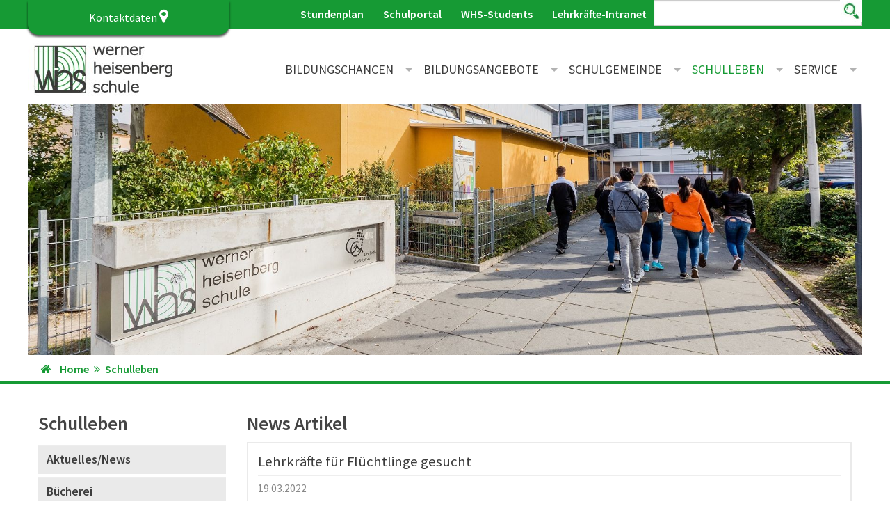

--- FILE ---
content_type: text/html; charset=utf-8
request_url: https://www.whs-ruesselsheim.de/schulleben/aktuellesnews/aktuelle-news?tx_news_pi1%5Baction%5D=detail&tx_news_pi1%5Bcontroller%5D=News&tx_news_pi1%5Bnews%5D=190&cHash=6b480dc65c79ba2d38df0a48b435251d
body_size: 8281
content:
<!DOCTYPE html>
<html lang="de_DE">
<head>

<meta charset="utf-8">
<!-- 
	This website is powered by TYPO3 - inspiring people to share!
	TYPO3 is a free open source Content Management Framework initially created by Kasper Skaarhoj and licensed under GNU/GPL.
	TYPO3 is copyright 1998-2026 of Kasper Skaarhoj. Extensions are copyright of their respective owners.
	Information and contribution at https://typo3.org/
-->

<base href="https://www.whs-ruesselsheim.de/">
<link rel="shortcut icon" href="/fileadmin/templates/img/favicon.ico" type="image/vnd.microsoft.icon">
<title>WHS-Ruesselsheim: Lehrkräfte für Flüchtlinge gesucht</title>
<meta name="generator" content="TYPO3 CMS" />
<meta name="description" content="Unsere Schulleiterin Frau Sonja Schmithals berichtet im Gespräch mit der Main-Spitze Rüsselsheim über die Pläne zur Aufnahme von Schüler*innen aus der Ukraine an der&amp;amp;nbsp;Werner-Heisenberg-Schule. Den vollständigen Zeitungsartikel&amp;amp;nbsp;finden Sie hier oder
hier:" />
<meta name="viewport" content="width=device-width, initial-scale=1.0" />
<meta name="keywords" content="WHS Beruf, Schule, Rüsselsheim" />
<meta property="og:title" content="Lehrkräfte für Flüchtlinge gesucht " />
<meta property="og:type" content="article" />
<meta property="og:url" content="https://www.whs-ruesselsheim.de/schulleben/aktuellesnews/aktuelle-news?tx_news_pi1[action]=detail&amp;amp;tx_news_pi1[controller]=News&amp;amp;tx_news_pi1[news]=190&amp;amp;cHash=6b480dc65c79ba2d38df0a48b435251d" />
<meta property="og:image" content="https://www.whs-ruesselsheim.de/fileadmin/user_upload/Lehrkraefte_fuer_Fluechtlinge_gesucht.png" />
<meta property="og:image:width" content="634" />
<meta property="og:image:height" content="471" />
<meta property="og:description" content="Unsere Schulleiterin Frau Sonja Schmithals berichtet im Gespräch mit der Main-Spitze Rüsselsheim über die Pläne zur Aufnahme von Schüler*innen aus der Ukraine an der&amp;amp;nbsp;Werner-Heisenberg-Schule. Den vollständigen Zeitungsartikel&amp;amp;nbsp;finden Sie hier oder
hier:" />


<link rel="stylesheet" type="text/css" href="/typo3conf/ext/news/Resources/Public/Css/news-basic.css?1607343009" media="all">
<link rel="stylesheet" type="text/css" href="/typo3temp/assets/css/e215aa9e72.css?1619421449" media="all">
<link rel="stylesheet" type="text/css" href="/typo3conf/ext/ws_flexslider/Resources/Public/Css/flexslider.css?1617031378" media="all">
<link rel="stylesheet" type="text/css" href="/typo3conf/ext/ws_flexslider/Resources/Public/Css/mods.css?1617031378" media="all">
<link rel="stylesheet" type="text/css" href="/typo3conf/ext/md_fullcalendar/Resources/Public/fullcalendar/packages/core/main.min.css?1608743887" media="all">
<link rel="stylesheet" type="text/css" href="/typo3conf/ext/md_fullcalendar/Resources/Public/fullcalendar/packages/daygrid/main.min.css?1608743887" media="all">
<link rel="stylesheet" type="text/css" href="/typo3conf/ext/md_fullcalendar/Resources/Public/fullcalendar/packages/timegrid/main.min.css?1608743887" media="all">
<link rel="stylesheet" type="text/css" href="/typo3conf/ext/ns_gallery/Resources/Public/Vendor/lightgallery/css/lightgallery.min.css?1616155554" media="all">
<link rel="stylesheet" type="text/css" href="/typo3conf/ext/ns_gallery/Resources/Public/Vendor/gi-thewall/githewall.css?1616155554" media="all">
<link rel="stylesheet" type="text/css" href="/typo3conf/ext/ns_gallery/Resources/Public/Vendor/fontAwesome/css/font-awesome.min.css?1616155554" media="all">
<link rel="stylesheet" type="text/css" href="/typo3conf/ext/ns_gallery/Resources/Public/Css/nsgallery.css?1677087659" media="all">
<link rel="stylesheet" type="text/css" href="/typo3conf/ext/ns_gallery/Resources/Public/Css/nsgallery-theme.css?1616155554" media="all">
<link rel="stylesheet" type="text/css" href="/typo3conf/ext/ns_gallery/Resources/Public/Css/customCss.css?1616155554" media="all">
<link rel="stylesheet" type="text/css" href="/fileadmin/templates/css/foundation.css?1459325125" media="all">
<link rel="stylesheet" type="text/css" href="/fileadmin/templates/css/custom.css?1610622075" media="all">
<link rel="stylesheet" type="text/css" href="fonts/fonts.css?1677087683" media="all">
<link rel="stylesheet" type="text/css" href="/fileadmin/templates/css/font-awesome.min.css?1454315598" media="all">
<link rel="stylesheet" type="text/css" href="/fileadmin/templates/css/magnific-popup.css?1482505622" media="all">






<script src="/fileadmin/templates/js/vendor/modernizr.js"></script>
</head>
<body>

    <header class="topheader">
    
    <div class="row">      
	  <div class="large-9 columns topheader-contact">
		<div class="hide-for-small">
		  <ul><li><a href="https://www.dsbmobile.de">Stundenplan</a></li><li><a href="https://login.schulportal.hessen.de/?i=6316_blank">Schulportal</a></li><li><a href="https://www.office.com">WHS-Students</a></li><li><a href="https://whsruesselsheimde.sharepoint.com/sites/Startseite" target="_blank" rel="noreferrer">Lehrkräfte-Intranet</a></li></ul>
		</div>
		<div>
			<div class="kontaktbox-link" onclick="toggle_visibility('kontaktbox-link-inner')">Kontaktdaten <i class="fa fa-map-marker"></i>
				<div class="kontaktbox-link-inner" id="kontaktbox-link-inner">
				  <h2>Kontakt</h2><div id="5">
    

            <div id="c5" class="frame frame-default frame-type-textmedia frame-layout-0">
                
                
                    



                
                

    
        



    


                

    <div class="ce-textpic ce-right ce-intext">
        
            



        

        
                <div class="ce-bodytext">
                    
                    <p><strong>Werner Heisenberg Schule</strong><br /> Königstädter Straße 72<br /> 65428 Rüsselsheim</p>
                </div>
            

        
    </div>


                
                    



                
                
                    



                
            </div>

        

</div>
				  <div id="4">
    

            <div id="c4" class="frame frame-default frame-type-textmedia frame-layout-0">
                
                
                    



                
                

    
        



    


                

    <div class="ce-textpic ce-right ce-intext">
        
            



        

        
                <div class="ce-bodytext">
                    
                    <p> <b>Tel:</b> <a href="tel:+49614291030">06142-9103-0</a><br /> <b>Fax:</b> 06142-9103-111<br /> <b>E-Mail:</b> <a href="mailto:mail@whs-ruesselsheim.de">mail@whs-ruesselsheim.de</a> </p>
                </div>
            

        
    </div>


                
                    



                
                
                    



                
            </div>

        

</div>
				</div>
			</div> 
		</div>
	  </div>
      <div class="small-12 large-3 columns topheader-contact">
		<div class="indexedsearchbox">

<form method="post" id="tx_indexedsearch" action="/suche?tx_indexedsearch_pi2%5Baction%5D=search&amp;tx_indexedsearch_pi2%5Bcontroller%5D=Search&amp;cHash=44b77728959e6b5b56545a39869fdccc">
<input type="hidden" name="tx_indexedsearch_pi2[__referrer][@extension]" value="IndexedSearch">
<input type="hidden" name="tx_indexedsearch_pi2[__referrer][@controller]" value="Search">
<input type="hidden" name="tx_indexedsearch_pi2[__referrer][@action]" value="search">
<input type="hidden" name="tx_indexedsearch_pi2[__referrer][arguments]" value="[base64]">
<input type="hidden" name="tx_indexedsearch_pi2[__referrer][@request]" value="{&quot;@extension&quot;:&quot;IndexedSearch&quot;,&quot;@controller&quot;:&quot;Search&quot;,&quot;@action&quot;:&quot;search&quot;}1192134ebd1ba64f18683f0ed65cc5ea67681f09">
<input type="hidden" name="tx_indexedsearch_pi2[__trustedProperties]" value="{&quot;search&quot;:{&quot;_sections&quot;:1,&quot;_freeIndexUid&quot;:1,&quot;pointer&quot;:1,&quot;ext&quot;:1,&quot;searchType&quot;:1,&quot;defaultOperand&quot;:1,&quot;mediaType&quot;:1,&quot;sortOrder&quot;:1,&quot;group&quot;:1,&quot;languageUid&quot;:1,&quot;desc&quot;:1,&quot;numberOfResults&quot;:1,&quot;extendedSearch&quot;:1,&quot;sword&quot;:1,&quot;submitButton&quot;:1}}76c4a7b5e959e426c7b9032522496cfb6723feff">

            <input type="hidden" name="tx_indexedsearch_pi2[search][_sections]" value="0">
            <input id="tx_indexedsearch_freeIndexUid" type="hidden" name="tx_indexedsearch_pi2[search][_freeIndexUid]" value="_">
            <input id="tx_indexedsearch_pointer" type="hidden" name="tx_indexedsearch_pi2[search][pointer]" value="0">
            <input type="hidden" name="tx_indexedsearch_pi2[search][ext]" value="">
            <input type="hidden" name="tx_indexedsearch_pi2[search][searchType]" value="1">
            <input type="hidden" name="tx_indexedsearch_pi2[search][defaultOperand]" value="0">
            <input type="hidden" name="tx_indexedsearch_pi2[search][mediaType]" value="-1">
            <input type="hidden" name="tx_indexedsearch_pi2[search][sortOrder]" value="rank_flag">
            <input type="hidden" name="tx_indexedsearch_pi2[search][group]" value="">
            <input type="hidden" name="tx_indexedsearch_pi2[search][languageUid]" value="0">
            <input type="hidden" name="tx_indexedsearch_pi2[search][desc]" value="">
            <input type="hidden" name="tx_indexedsearch_pi2[search][numberOfResults]" value="10">
            <input type="hidden" name="tx_indexedsearch_pi2[search][extendedSearch]" value="">

                <input class="tx-indexedsearch-searchbox-sword" id="tx-indexedsearch-searchbox-sword" type="text" name="tx_indexedsearch_pi2[search][sword]" value=" ">
            
                <input class="searchbox-button" id="tx-indexedsearch-searchbox-button-submit" type="submit" value="Suchen" name="tx_indexedsearch_pi2[search][submitButton]">
   
</form>

</div>

	  </div>
      </div>
    </div>

    </header>


<div class="menu_horizontal_wrapper hide-for-small-only">
    <div class="row">
        <div class="medium-12 columns menu_horizontal">
            <div class="sticky">
            <nav class="top-bar" data-topbar role="navigation">
                <ul class="title-area">
                  <li class="name">
                    <h1>
                        <a href="/" class="logo">
                          <img src="/fileadmin/templates/img/logo.jpg" alt="WHS - Werner Heisenberg Schule">
                        </a>
                    </h1>
                  </li>
                  <li class="toggle-topbar menu-icon">
					<a href="#"><span>Menü</span></a>
				  </li>
                </ul>
                <section class="top-bar-section">
           
                    <ul class="right"><li class="nav1 has-dropdown"><a href="/bildungschancen/ohne-abschluss/uebersicht">Bildungschancen</a><ul class="dropdown"><li><a href="/bildungschancen/ohne-abschluss/uebersicht">ohne Abschluss</a></li><li><a href="/bildungschancen/mit-hauptschulabschluss/uebersicht">mit Hauptschulabschluss</a></li><li><a href="/bildungschancen/mit-mittlerem-abschluss-realschulabschluss/uebersicht">mit Mittlerem Abschluss (Realschulabschluss)</a></li><li><a href="/bildungschancen/mit-fachhochschulreife/uebersicht">mit Fachhochschulreife</a></li><li><a href="/bildungschancen/mit-abitur/uebersicht">mit Abitur</a></li><li><a href="/nach-dem-abschluss">Nach dem Abschluss</a></li></ul></li><li class="nav2 has-dropdown"><a href="/bildungsangebote">Bildungsangebote</a><ul class="dropdown"><li><a href="/bildungsangebote/tage-der-offenen-tuer">Tage der offenen Tür</a></li><li><a href="/bildungsangebote/berufliches-gymnasium/allgemeines">Berufliches Gymnasium</a></li><li><a href="/bildungsangebote/berufsfachschule/allgemeines">Berufsfachschule</a></li><li><a href="/bildungsangebote/berufsschule/allgemeines">Berufsschule</a></li><li><a href="/bildungsangebote/bildungsgaenge-zur-berufsvorbereitung/allgemeines">Bildungsgänge zur Berufsvorbereitung</a></li><li><a href="/bildungsangebote/fachoberschule/allgemeines">Fachoberschule</a></li><li><a href="/bildungsangebote/fachschule/allgemeines">Fachschule</a></li><li><a href="/bildungsangebote/hoehere-berufsfachschule-2-jaehrig/allgemeines">Höhere Berufsfachschule (2-jährig)</a></li><li><a href="/bildungsangebote/integration-und-abschluss/allgemeines">Integration und Abschluss</a></li><li><a href="/bildungsangebote/werkstaetten-fuer-behinderte/allgemeines">Werkstätten für Behinderte</a></li><li><a href="/bildungsangebote/zusatzangebote-und-zertifikate/allgemeines">Zusatzangebote und Zertifikate</a></li></ul></li><li class="nav3 has-dropdown"><a href="/schulgemeinde/beratungsnetzwerk/allgemeines">Schulgemeinde</a><ul class="dropdown"><li><a href="/home/virtueller-rundgang">Virtueller Rundgang</a></li><li><a href="/schulgemeinde/beratungsnetzwerk/allgemeines">Beratungsnetzwerk</a></li><li><a href="/schulgemeinde/schulleitung">Schulleitung</a></li><li><a href="/schulgemeinde/sekretariat-und-hausmeister">Sekretariat und Hausmeister</a></li><li><a href="/schulgemeinde/foerderverein">Förderverein</a></li><li><a href="/schulgemeinde/schuelervertretung">Schülervertretung und Elternbeirat</a></li><li><a href="/schulgemeinde/personalrat">Personalrat</a></li><li><a href="/schulgemeinde/downloads">Downloads</a></li></ul></li><li class="active has-dropdown"><a href="/schulleben/aktuellesnews/news-uebersicht">Schulleben</a><ul class="dropdown"><li><a href="/schulleben/aktuellesnews/news-uebersicht">Aktuelles/News</a></li><li><a href="/schulleben/buecherei">Bücherei</a></li><li><a href="/schulleben/mediathe-und-mehr">Mediathek</a></li><li><a href="/schulleben/botschafterschule">Botschafterschule</a></li><li><a href="/schulleben/internationales">Internationales</a></li><li><a href="/schulleben/mint-freundliche-digitale-schule">MINT Zentrum</a></li><li><a href="/schulleben/3d-druck-ag">3D-Druck AG</a></li><li><a href="/schulleben/lego-mindstorm-und-microcontroller-ag">Robotik- und Erneuerbare-Energien-AG</a></li><li><a href="/schulleben/schmiede-ag-1">Schmiede AG</a></li><li><a href="/schulleben/esport-ag">eSport AG</a></li><li><a href="/schulleben/hip-hop-ag">Hip-Hop AG</a></li><li><a href="/schulleben/schulsanitaetsdienst-ag">Schulsanitätsdienst AG</a></li></ul></li><li class="nav5 has-dropdown"><a href="/service/kontakt">Service</a><ul class="dropdown"><li><a href="/service/kontakt">Kontakt</a></li><li><a href="/service/schulgelaendelageplan">Schulgelände/Lageplan</a></li><li><a href="/service/anfahrt-und-parken">Anreise und Parken</a></li><li><a href="/service/kalender-und-terminplan">Kalender und Terminplan</a></li><li><a href="/service/karriere-an-der-whs">Karriere an der WHS</a></li><li><a href="/service/referendariat-an-der-whs">Referendariat an der WHS</a></li><li><a href="/service/beschwerdemanagement">Beschwerdemanagement</a></li><li><a href="/service/beurlaubung-von-lernenden">Beurlaubung von Lernenden</a></li><li><a href="https://whsruesselsheimde.sharepoint.com/sites/Startseite" target="_blank" rel="noreferrer">Lehrkräfte-Intranet</a></li><li><a href="https://login.schulportal.hessen.de/?i=6316_blank" target="_blank" rel="noreferrer">Schulportal</a></li><li><a href="/information/datenschutzerklaerung">Datenschutz</a></li><li><a href="/information/impressum">Impressum</a></li></ul></li></ul>
            
                </section>
            </nav>
            </div>
        </div>
    </div>
</div>
<div class="menu_horizontal_wrapper show-for-small-only">
    <div class="row">
        <div class="medium-12 columns menu_horizontal">
            <nav class="top-bar" data-topbar role="navigation">
                <ul class="title-area">
                  <li class="name">
                    <h1>
                        <a href="/" class="logo">
                          <img src="/fileadmin/templates/img/logo.jpg" alt="WHS - Werner Heisenberg Schule">
                        </a>
                    </h1>
                  </li>
                  <li class="toggle-topbar menu-icon">
					<a href="#"><span>Menü</span></a>
				  </li>
                </ul>
                <section class="top-bar-section">
           
                    <ul class="right"><li class="nav1 has-dropdown"><a href="/bildungschancen/ohne-abschluss/uebersicht">Bildungschancen</a><ul class="dropdown"><li><a href="/bildungschancen/ohne-abschluss/uebersicht">ohne Abschluss</a></li><li><a href="/bildungschancen/mit-hauptschulabschluss/uebersicht">mit Hauptschulabschluss</a></li><li><a href="/bildungschancen/mit-mittlerem-abschluss-realschulabschluss/uebersicht">mit Mittlerem Abschluss (Realschulabschluss)</a></li><li><a href="/bildungschancen/mit-fachhochschulreife/uebersicht">mit Fachhochschulreife</a></li><li><a href="/bildungschancen/mit-abitur/uebersicht">mit Abitur</a></li><li><a href="/nach-dem-abschluss">Nach dem Abschluss</a></li></ul></li><li class="nav2 has-dropdown"><a href="/bildungsangebote">Bildungsangebote</a><ul class="dropdown"><li><a href="/bildungsangebote/tage-der-offenen-tuer">Tage der offenen Tür</a></li><li><a href="/bildungsangebote/berufliches-gymnasium/allgemeines">Berufliches Gymnasium</a></li><li><a href="/bildungsangebote/berufsfachschule/allgemeines">Berufsfachschule</a></li><li><a href="/bildungsangebote/berufsschule/allgemeines">Berufsschule</a></li><li><a href="/bildungsangebote/bildungsgaenge-zur-berufsvorbereitung/allgemeines">Bildungsgänge zur Berufsvorbereitung</a></li><li><a href="/bildungsangebote/fachoberschule/allgemeines">Fachoberschule</a></li><li><a href="/bildungsangebote/fachschule/allgemeines">Fachschule</a></li><li><a href="/bildungsangebote/hoehere-berufsfachschule-2-jaehrig/allgemeines">Höhere Berufsfachschule (2-jährig)</a></li><li><a href="/bildungsangebote/integration-und-abschluss/allgemeines">Integration und Abschluss</a></li><li><a href="/bildungsangebote/werkstaetten-fuer-behinderte/allgemeines">Werkstätten für Behinderte</a></li><li><a href="/bildungsangebote/zusatzangebote-und-zertifikate/allgemeines">Zusatzangebote und Zertifikate</a></li></ul></li><li class="nav3 has-dropdown"><a href="/schulgemeinde/beratungsnetzwerk/allgemeines">Schulgemeinde</a><ul class="dropdown"><li><a href="/home/virtueller-rundgang">Virtueller Rundgang</a></li><li><a href="/schulgemeinde/beratungsnetzwerk/allgemeines">Beratungsnetzwerk</a></li><li><a href="/schulgemeinde/schulleitung">Schulleitung</a></li><li><a href="/schulgemeinde/sekretariat-und-hausmeister">Sekretariat und Hausmeister</a></li><li><a href="/schulgemeinde/foerderverein">Förderverein</a></li><li><a href="/schulgemeinde/schuelervertretung">Schülervertretung und Elternbeirat</a></li><li><a href="/schulgemeinde/personalrat">Personalrat</a></li><li><a href="/schulgemeinde/downloads">Downloads</a></li></ul></li><li class="active has-dropdown"><a href="/schulleben/aktuellesnews/news-uebersicht">Schulleben</a><ul class="dropdown"><li><a href="/schulleben/aktuellesnews/news-uebersicht">Aktuelles/News</a></li><li><a href="/schulleben/buecherei">Bücherei</a></li><li><a href="/schulleben/mediathe-und-mehr">Mediathek</a></li><li><a href="/schulleben/botschafterschule">Botschafterschule</a></li><li><a href="/schulleben/internationales">Internationales</a></li><li><a href="/schulleben/mint-freundliche-digitale-schule">MINT Zentrum</a></li><li><a href="/schulleben/3d-druck-ag">3D-Druck AG</a></li><li><a href="/schulleben/lego-mindstorm-und-microcontroller-ag">Robotik- und Erneuerbare-Energien-AG</a></li><li><a href="/schulleben/schmiede-ag-1">Schmiede AG</a></li><li><a href="/schulleben/esport-ag">eSport AG</a></li><li><a href="/schulleben/hip-hop-ag">Hip-Hop AG</a></li><li><a href="/schulleben/schulsanitaetsdienst-ag">Schulsanitätsdienst AG</a></li></ul></li><li class="nav5 has-dropdown"><a href="/service/kontakt">Service</a><ul class="dropdown"><li><a href="/service/kontakt">Kontakt</a></li><li><a href="/service/schulgelaendelageplan">Schulgelände/Lageplan</a></li><li><a href="/service/anfahrt-und-parken">Anreise und Parken</a></li><li><a href="/service/kalender-und-terminplan">Kalender und Terminplan</a></li><li><a href="/service/karriere-an-der-whs">Karriere an der WHS</a></li><li><a href="/service/referendariat-an-der-whs">Referendariat an der WHS</a></li><li><a href="/service/beschwerdemanagement">Beschwerdemanagement</a></li><li><a href="/service/beurlaubung-von-lernenden">Beurlaubung von Lernenden</a></li><li><a href="https://whsruesselsheimde.sharepoint.com/sites/Startseite" target="_blank" rel="noreferrer">Lehrkräfte-Intranet</a></li><li><a href="https://login.schulportal.hessen.de/?i=6316_blank" target="_blank" rel="noreferrer">Schulportal</a></li><li><a href="/information/datenschutzerklaerung">Datenschutz</a></li><li><a href="/information/impressum">Impressum</a></li></ul></li></ul>
            
                </section>
            </nav>
        </div>
    </div>
</div>

<div class="content-wrapper">
    
    <div class="background-slider">    
<!--        <div class="row">
            <div class="medium-12 columns slider">-->
                <div class="row headerimage">
                    <img src="/fileadmin/_processed_/2/5/csm_WHS_Gelaende-2_9aae77b3fa.jpg" width="1789" height="537"   alt="" >
                </div>
<!--            </div>
        </div>-->
    </div>
<div class="rootline-wrapper">    
    <div class="rootline">    
        <div class="row show-for-medium-up">
            <div class="small-12 columns">
                <i class="fa fa-home">&nbsp;&nbsp;</i><a href="/home">Home</a>&nbsp;<i class="fa fa-angle-double-right"></i>&nbsp;<a href="/schulleben/aktuellesnews/news-uebersicht">Schulleben</a>
            </div>
        </div>
    </div>
</div>
    <!-- Begin page content -->
    <div class="row content">
        <!--TYPO3SEARCH_begin-->
        <div class="medium-3 columns sidebar">
            <div class="menu_sub show-for-medium-up" id="cssmenu">
                <h1 class="page-title">Schulleben</h1><ul class="accordion"><li><a href="/schulleben/aktuellesnews/news-uebersicht">Aktuelles/News</a></li><li><a href="/schulleben/buecherei">Bücherei</a></li><li><a href="/schulleben/mediathe-und-mehr">Mediathek</a></li><li><a href="/schulleben/botschafterschule">Botschafterschule</a></li><li class="has-sub"><a href="/schulleben/internationales">Internationales</a><ul class="accordion"><li><a href="/schulleben/internationales/auslandspraktika">Auslandspraktika</a></li><li><a href="/schulleben/internationales/partnerschulen">Partnerschulen</a></li><li><a href="/schulleben/internationales/etwinning">eTwinning</a></li></ul></li><li class="has-sub"><a href="/schulleben/mint-freundliche-digitale-schule">MINT Zentrum</a><ul class="accordion"><li><a href="/schulleben/mint-freundliche-digitale-schule/mint-zentrum">MINT-Zentrum Angebot</a></li><li><a href="/schulleben/mint-freundliche-digitale-schule/mint-freundliche-schule">MINT-freundliche Schule</a></li></ul></li><li><a href="/schulleben/3d-druck-ag">3D-Druck AG</a></li><li><a href="/schulleben/lego-mindstorm-und-microcontroller-ag">Robotik- und Erneuerbare-Energien-AG</a></li><li><a href="/schulleben/schmiede-ag-1">Schmiede AG</a></li><li><a href="/schulleben/esport-ag">eSport AG</a></li><li><a href="/schulleben/hip-hop-ag">Hip-Hop AG</a></li><li><a href="/schulleben/schulsanitaetsdienst-ag">Schulsanitätsdienst AG</a></li></ul>
            </div>
            <div class="contentAside"></div>
        </div>
        <div class="medium-9 columns">
            <div class="page-header">
                <h1 class="page-title">News Artikel</h1><h2 class="page-subtitle"></h2>
            </div>         
            <div class="contentMain"><div id="29">
    

            <div id="c29" class="frame frame-default frame-type-list frame-layout-0">
                
                
                    



                
                
                    

    



                
                

    
        


	


<div class="news news-single">
	<div class="article" itemscope="itemscope" itemtype="http://schema.org/Article">
		
	
			
			
			<div class="header">
				<h3 itemprop="headline">Lehrkräfte für Flüchtlinge gesucht </h3>
			</div>
			<div class="footer">
				<p>
					<!-- date -->
					<span class="news-list-date">
						<time itemprop="datePublished" datetime="2022-03-19">
							19.03.2022
						</time>
					</span>

					

					

					
				</p>
			</div>
			
				
					<!-- teaser -->
					<div class="teaser-text" itemprop="description">
						<p>Unsere Schulleiterin Frau Sonja Schmithals berichtet im Gespräch mit der Main-Spitze Rüsselsheim über die Pläne zur Aufnahme von Schüler*innen aus der Ukraine an der&nbsp;Werner-Heisenberg-Schule. Den vollständigen Zeitungsartikel&nbsp;finden Sie <a href="https://www.main-spitze.de/lokales/kreis-gross-gerau/ruesselsheim/russelsheim-lehrer-fur-fluchtlingskinder-gesucht_25432274" target="_blank" rel="noreferrer">hier</a> oder</p>
<p>hier:</p>
					</div>
				

				
					<!-- content elements -->
					<div id="1468">
    

            <div id="c1468" class="frame frame-default frame-type-uploads frame-layout-0">
                
                
                    



                
                
                    

    



                
                

    
        <ul class="ce-uploads">
            
                <li>
                    
                    
                    <div>
                        <a href="/fileadmin/user_upload/Zeitungsartikel_vom_18.03.22_in_der_Main-Spitze_Ruesselsheim.pdf" >
                            <span class="ce-uploads-fileName">Zeitungsartikel_vom_18.03.22_in_der_Main-Spitze_Ruesselsheim.pdf</span>
                        </a>
                        
                        
                    </div>
                </li>
            
        </ul>
    


                
                    



                
                
                    



                
            </div>

        

</div>
				

				



				<!-- main text -->
				<div class="news-text-wrap" itemprop="articleBody">
					
				</div>
			

			
				<!-- Link Back -->
				<div class="news-backlink-wrap">
					<a href="/schulleben/aktuellesnews/news-uebersicht">
						Zurück
					</a>
				</div>
			

			
				
				
			

			<!-- related things -->
			<div class="news-related-wrap">
				

				

				

				
			</div>
		

	</div>
</div>

    


                
                    



                
                
                    



                
            </div>

        

</div></div>
<!--            <h2>Dies ist ein Typoblindtext.</h2> <p><b>An ihm kann man sehen, ob alle Buchstaben da sind und wie sie aussehen. Manchmal benutzt man Worte wie Hamburgefonts, Rafgenduks oder Handgloves, um Schriften zu testen.</b></p>
            <p>Manchmal Sätze, die alle Buchstaben des Alphabets enthalten - man nennt diese Sätze »Pangrams«. Sehr bekannt ist dieser: The quick brown fox jumps over the lazy old dog.</p>
            <p>Oft werden in Typoblindtexte auch fremdsprachige Satzteile eingebaut (AVAIL® and Wefox™ are testing aussi la Kerning), um die Wirkung in anderen Sprachen zu testen. In Lateinisch sieht zum Beispiel fast jede Schrift gut aus. Nichteinhaltung wird mit bis zu 245 € oder 368 $ bestraft. Genauso wichtig in sind mittlerweile auch Âçcèñtë, die in neueren Schriften aber fast immer enthalten sind. Ein wichtiges aber schwierig zu integrierendes Feld sind OpenType-Funktionalitäten.</p>
            <h3>Quod erat demonstrandum.</h3> <p>Seit 1975 fehlen in den meisten Testtexten die Zahlen, weswegen nach TypoGb. 204 § ab dem Jahr 2034 Zahlen in 86 der Texte zur Pflicht werden.</p>
            <p>Nichteinhaltung wird mit bis zu 245 € oder 368 $ bestraft. Genauso wichtig in sind mittlerweile auch Âçcèñtë, die in neueren Schriften aber fast immer enthalten sind. Ein wichtiges aber schwierig zu integrierendes Feld sind OpenType-Funktionalitäten.</p>
            <p>Je nach Software und Voreinstellungen können eingebaute Kapitälchen, Kerning oder Ligaturen (sehr pfiffig) nicht richtig dargestellt werden. Dies ist ein Typoblindtext. An ihm kann man sehen, ob alle Buchstaben da sind und wie sie aussehen. Manchmal benutzt man Worte wie Hamburgefonts, Rafgenduks</p>-->
            
        </div>
        <!--<div class="medium-3 columns sidebar">-->
        <!---->
        <!--    -->
        <!--    <div class="contentAside"></div>-->
        <!--</div>-->
        <!--TYPO3SEARCH_end-->
    </div>
<!--    <div class="row">
        <div class="medium-12 columns">
            
        </div>
    </div>-->

	<a href="#0" class="cd-top">Top</a>
</div>

<div class="background-footer toggle-footer-wrapper">
<!--		<a href="javascript:return false;" id="toogle-footer" title="Footer Ein-/Ausblenden">Footer Ein-/Ausblenden</a>-->
<!--<div id="footer"> Test</div>-->
		
<div class="footer">
	  <div class="footertrigger">
		<div class="row">
		  <div class="medium-12 columns trigger" onclick="toggle_visibility('footer-content')">
			<h2>WHS - Werner-Heisenberg-Schule</h2>
			<i class="fa fa-chevron-down fa-2x"></i>
		  </div>
		</div>
	  </div>
		
	  <div id="footer-content" class="row">
		<div class="medium-6 columns footer-inner">
			  <h2>Kontakt</h2><div id="5">
    

            <div id="c5" class="frame frame-default frame-type-textmedia frame-layout-0">
                
                
                    



                
                

    
        



    


                

    <div class="ce-textpic ce-right ce-intext">
        
            



        

        
                <div class="ce-bodytext">
                    
                    <p><strong>Werner Heisenberg Schule</strong><br /> Königstädter Straße 72<br /> 65428 Rüsselsheim</p>
                </div>
            

        
    </div>


                
                    



                
                
                    



                
            </div>

        

</div>
			  <div id="4">
    

            <div id="c4" class="frame frame-default frame-type-textmedia frame-layout-0">
                
                
                    



                
                

    
        



    


                

    <div class="ce-textpic ce-right ce-intext">
        
            



        

        
                <div class="ce-bodytext">
                    
                    <p> <b>Tel:</b> <a href="tel:+49614291030">06142-9103-0</a><br /> <b>Fax:</b> 06142-9103-111<br /> <b>E-Mail:</b> <a href="mailto:mail@whs-ruesselsheim.de">mail@whs-ruesselsheim.de</a> </p>
                </div>
            

        
    </div>


                
                    



                
                
                    



                
            </div>

        

</div>
			  <a href="https://www.google.de/maps/place/Werner-Heisenberg-Schule/@49.9909341,8.4227425,15z/data=!4m2!3m1!1s0x0:0x1826502a30f79cd2" target="_blank" class="maps-marker"><i class="fa fa-map-marker"></i></a>
		</div>
		<div class="medium-3 columns footer-inner">
		  <h2>Information</h2><ul><li><a href="/service/kontakt">Kontakt</a></li><li><a href="/information/sitemap">Sitemap</a></li><li><a href="/information/impressum">Impressum</a></li><li><a href="/information/datenschutzerklaerung">Datenschutzerklärung</a></li></ul>
		</div>
		<div class="medium-3 columns footer-inner">
		  <h2>Service</h2>
		</div>
	  </div>
			  
	  <div class="row">
		  <div class="medium-12 columns footer-inner copyright">
			  <p>
				<span style="float:left;">&copy; 2022 WHS - Werner-Heisenberg-Schule &nbsp;|&nbsp; <a href="information/impressum/">Impressum</a></span>
				<span style="float:right;"></span> 
			  </p>
		  </div>
	  </div>

		
</div>

</div>


<!--
<div id="headerAndBody">
  <div id="header">
    <div id="headerInner">
      
      
      
    </div>
  </div>
  <div id="printHeader" style="display:none;">
    
  </div>

</div>
<div id="footer">
  <div id="footerInner">
    
    
  </div>
</div>
-->
<script src="/typo3conf/ext/md_fullcalendar/Resources/Public/fullcalendar/packages/core/main.min.js?1608743887"></script>
<script src="/typo3conf/ext/md_fullcalendar/Resources/Public/fullcalendar/packages/daygrid/main.min.js?1608743887"></script>
<script src="/typo3conf/ext/md_fullcalendar/Resources/Public/fullcalendar/packages/timegrid/main.min.js?1608743887"></script>
<script src="/fileadmin/templates/js/jquery-1.11.3.min.js?1454315601" type="text/javascript"></script>
<script src="/typo3conf/ext/ws_flexslider/Resources/Public/JavaScript/jquery.flexslider-min.js?1617031378"></script>
<script src="/typo3conf/ext/ns_gallery/Resources/Public/Vendor/lightgallery/js/lightgallery.js?1616155554"></script>
<script src="/typo3conf/ext/ns_gallery/Resources/Public/Vendor/gi-thewall/githewall.min.js?1616155554"></script>
<script src="/typo3conf/ext/ns_gallery/Resources/Public/Js/nsgallery.js?1616155554"></script>
<script src="/typo3conf/ext/ns_gallery/Resources/Public/Js/customJs.js?1616155554"></script>

<script src="/fileadmin/templates/js/foundation.min.js"></script>
    <script src="/fileadmin/templates/js/foundation/foundation.reveal.js"></script>
    <script src="/fileadmin/templates/js/foundation/foundation.topbar.js"></script>
    <script src="/fileadmin/templates/js/magnific-popup/jquery.magnific-popup.min.js"></script>
    <script src="/fileadmin/templates/js/magnific-popup/jquery.filter-isImageFile.min.js"></script>
    <script src="/fileadmin/templates/js/foundation/foundation.accordion.js"></script>
	<script src="/fileadmin/templates/js/back-to-top/main.js"></script>
    <script>
      $(document).foundation({

	});
	
	 $(function() {
                $('a[rel*="lightbox"]').magnificPopup({
                        type: 'image',
                        tLoading: 'Lade Bild...',
                        tClose: 'Schließen (Esc)',
                        image: {
                                titleSrc: function(item) {
                                        var title = item.el.attr('title');
                                        var description = item.el.attr('alt');
                                        return ((title)?title:'') + ((description)?'<small>'+ description +'</small>':'');
                                }
                        },
                        gallery: {
                                enabled: true,
                                navigateByImgClick: true,
                                preload: [0,1],
                                tCounter: '%curr% von %total%',
                                tPrev: 'Zurück (Linke Pfeiltaste)',
                                tNext: 'Vorwärts (Rechte Pfeiltaste)'
                        },
                });
        });

	  $(document).ready(function() {
			   $("a#toogle-footer").click().toggle(function() {
				   $('#footer').animate({
					   width: 'hide',
					   opacity: 'hide'
				   }, 'slow');
			   }, function() {
				   $('#footer').animate({
					   width: 'show',
					   opacity: 'show'
				   }, 'slow');
			   });
	  });

	  ( function( $ ) {
	  $( document ).ready(function() {
	  $('#cssmenu li.has-sub>a').on('click', function(){
			  $(this).removeAttr('href');
			  var element = $(this).parent('li');
			  if (element.hasClass('open')) {
				  element.removeClass('open');
				  element.find('li').removeClass('open');
				  element.find('ul').slideUp();
			  }
			  else {
				  element.addClass('open');
				  element.children('ul').slideDown();
				  element.siblings('li').children('ul').slideUp();
				  element.siblings('li').removeClass('open');
				  element.siblings('li').find('li').removeClass('open');
				  element.siblings('li').find('ul').slideUp();
			  }
		  });
		  $('#cssmenu>ul>li.has-sub>a').append('<span class="holder"></span>');
		  (function getColor() {
			  var r, g, b;
			  var textColor = $('#cssmenu').css('color');
			  textColor = textColor.slice(4);
			  r = textColor.slice(0, textColor.indexOf(','));
			  textColor = textColor.slice(textColor.indexOf(' ') + 1);
			  g = textColor.slice(0, textColor.indexOf(','));
			  textColor = textColor.slice(textColor.indexOf(' ') + 1);
			  b = textColor.slice(0, textColor.indexOf(')'));
			  var l = rgbToHsl(r, g, b);
			  if (l > 0.7) {
				  $('#cssmenu>ul>li>a').css('text-shadow', '0 1px 1px rgba(0, 0, 0, 0)');
				  $('#cssmenu>ul>li>a>span').css('border-color', 'rgba(0, 0, 0, .35)');
			  }
			  else
			  {
				  $('#cssmenu>ul>li>a').css('text-shadow', '0 1px 0 rgba(255, 255, 255, 0)');
				  $('#cssmenu>ul>li>a>span').css('border-color', 'rgba(255, 255, 255, .35)');
			  }
		  })();
		  function rgbToHsl(r, g, b) {
			  r /= 255, g /= 255, b /= 255;
			  var max = Math.max(r, g, b), min = Math.min(r, g, b);
			  var h, s, l = (max + min) / 2;
	  
			  if(max == min){
				  h = s = 0;
			  }
			  else {
				  var d = max - min;
				  s = l > 0.5 ? d / (2 - max - min) : d / (max + min);
				  switch(max){
					  case r: h = (g - b) / d + (g < b ? 6 : 0); break;
					  case g: h = (b - r) / d + 2; break;
					  case b: h = (r - g) / d + 4; break;
				  }
				  h /= 6;
			  }
			  return l;
		  }
	  });
	  } )( jQuery );



		 function toggle_visibility(id) {
			 var e = document.getElementById(id);
			 if (e.style.display == 'none' || e.style.display=='') e.style.display = 'block';
			 else e.style.display = 'none';
		 }
		 




    </script>
</body>
</html>
<!-- Cached page generated 20-01-26 06:15. Expires 21-01-26 06:15 -->

--- FILE ---
content_type: text/css; charset=utf-8
request_url: https://www.whs-ruesselsheim.de/typo3conf/ext/ns_gallery/Resources/Public/Css/nsgallery.css?1677087659
body_size: 3632
content:
/*@import url('https://fonts.googleapis.com/css2?family=Open+Sans:ital,wght@0,300;0,400;1,400;1,600;1,700&display=swap'); */
*{
    -webkit-box-sizing: border-box;
    box-sizing: border-box;
}
img{
    max-width: 100%;
    height: auto;
}
.ns-gallery-ext-wrap {
    font-family: 'Open Sans', sans-serif;
    color: #343a40;
}
.ns-gallery-ext-wrap h1, 
.ns-gallery-ext-wrap h2,
.ns-gallery-ext-wrap h3,
.ns-gallery-ext-wrap h4,
.ns-gallery-ext-wrap h5,
.ns-gallery-ext-wrap h6{
    font-weight: 700;
    margin-top: 0;
}
.ns-gallery-ext-wrap h1{
    font-size: 28px;
    line-height: 30px;
    margin-bottom: 25px;
}
.ns-gallery-ext-wrap h2,
.ns-gallery-ext-wrap h3{
    margin-bottom: 20px;
}
.ns-gallery-ext-wrap h2{
    font-size: 22px;
    line-height: 28px;
}
.ns-gallery-ext-wrap h3{
    font-size: 20px;
    line-height: 26px;
}
.ns-gallery-ext-wrap h4{
    font-size: 16px;
    line-height: 22px;
    margin-bottom: 15px;
}
.dflex, .cus-row {
    display: -ms-flexbox;
    display: -webkit-flex;
    display: flex;
}

.dinline-flex, .ns-gallery-album-item a, a.ns-gallery-item {
    display: -webkit-inline-box;
    display: -ms-inline-flexbox;
    display: -webkit-inline-flex;
    display: inline-flex;
    position: relative;
}

.ns-gallery-item:after, .ns-gallery-album-item a:after, .ns-gallery-item::before {
    content: '';
    position: absolute;
    opacity: 0;
    -webkit-transition: all 0.3s ease 0s;
    transition: all 0.3s ease 0s;
}

.ns-gallery-item:hover:after, .ns-gallery-album-item a:hover:after, .ns-gallery-item:hover::before {
    opacity: 1;
}

.ns-gallery-item:after, .ns-gallery-album-item a:after {
    background-color: rgba(52, 58, 65, 0.7);
    height: 100%;
    width: 100%;
    left: 0;
    right: 0;
}
.ns-gallery-item::before,
.lg-outer .lg-has-youtube .lg-video-play::before,
.lg-outer .lg-has-vimeo .lg-video-play::before,
.lg-outer .lg-has-html5 .lg-video-play::before,
.btn-video-play::before{
    font-family: 'Font Awesome 5 Pro';
    top: 50%;
    left: 50%;
    -webkit-transform: translate(-50%, -50%);
    transform: translate(-50%, -50%);
    color:#fff;
    font-weight: 400;
}

.ns-gallery-item::before {
    content: '\f002';
    font-size: 20px;
    height: 20px;
    width: 20px;
    z-index: 1;
}

.lg-outer .lg-has-youtube .lg-video-play,
.lg-outer .lg-has-vimeo .lg-video-play,
.lg-outer .lg-has-html5 .lg-video-play,
.lg-outer .lg-has-youtube:hover .lg-video-play,
.lg-outer .lg-has-vimeo:hover .lg-video-play,
.lg-outer .lg-has-html5:hover .lg-video-play{
    background-image: none;
}
.lg-sub-html{
    font-family: 'Open Sans', sans-serif;;
}

.justify-center {
    -ms-justify-content: center;
    justify-content: center;
    -ms-flex-pack: center;
}

.align-center {
    -webkit-align-items: center;
    -ms-align-items: center;
    align-items: center;
}

.flex-wrap {
    -webkit-flex-wrap: wrap;
    -ms-flex-wrap: wrap;
    flex-wrap: wrap;
}

.dflex-row {
    -webkit-flex-direction: row;
    -ms-flex-direction: row;
    flex-direction: row;
}

.dflex-column {
    -webkit-flex-direction: column;
    -ms-flex-direction: column;
    flex-direction: column;
}
.ns-gallery-album-view,
.ns-gallery-masonry-view,
.ns-gallery-videos-view,
.ns-gallery-mosaic-view,
.ns-gallery-google-view{
    margin-bottom: 30px;
}
.ns-gallery-video-list, .cus-row {
    margin: 0 -15px;
}
.ns-gallery-masonry-view .cus-row--5{
    margin: 0 -5px;
}
.ns-gallery-masonry-view .cus-row--5 .grid-item{
    padding: 0 5px;
    margin-bottom: 5px;
}
.ns-gallery-masonry-view .cus-row--10{
    margin: 0 -10px;
}
.ns-gallery-masonry-view .cus-row--10 .grid-item{
    padding: 0 10px;
    margin-bottom: 20px;
}
.ns-gallery-masonry-view .cus-row--20{
    margin: 0 -20px;
}
.ns-gallery-masonry-view .cus-row--20 .grid-item{
    padding: 0 20px;
    margin-bottom: 35px;
}
.ns-gallery-video-list .ns-gallery-video-item,
.ns-gallery-google-view .cus-row li,
.ns-gallery-slider-view .slick-dots li,
.pagination-block .ns-pagination li{
    list-style: none;
}
.ns-gallery-video-list .ns-gallery-video-item:before,
.ns-gallery-video-list .ns-gallery-video-item:after,
.ns-gallery-google-view .cus-row li:before,
.ns-gallery-google-view .cus-row li:after,
.ns-gallery-slider-view .slick-dots li:before,
.ns-gallery-slider-view .slick-dots li:after,
.pagination-block .ns-pagination li:before,
.pagination-block .ns-pagination li:after {
    display:none !important;
}
.ns-gallery-album-item, .ns-gallery-video-item, .cus-column {
    margin-bottom: 25px;
    width: 100%;
    padding: 0 15px;
}
.album-view--center, .text-center {
    text-align: center;
}

.ns-gallery-album-item a, a.ns-gallery-item {
    overflow: hidden;
}

.ns-gallery-album-item a, .ns-gallery-album-item a.ns-gallery-item {
    display: -webkit-inline-box;
    display: -ms-inline-flexbox;
    display: -webkit-inline-flex;
    display: inline-flex;
}

.ns-gallery-album-item a img,
a.ns-gallery-item img,
.ns-gallery-slide .video-poster-img {
    -webkit-transition: all 0.3s ease 0s;
    transition: all 0.3s ease 0s;
    -webkit-transform: scale(1);
    transform: scale(1);
    flex-shrink: 0;
}

.ns-gallery-album-item a:hover img, 
a.ns-gallery-item:hover img,
.ns-gallery-slide:hover .video-poster-img {
    -webkit-transform: scale(1.1);
    transform: scale(1.1);
}

.ns-gallery-album-title {
    margin-top: 5px;
}

.ns-gallery-album-title p, .ns-gallery-album-title h4 {
    margin: 0;
}

.ns-gallery-album-title p {
    font-size: 14px;
}

.grid {
    display: block;
    width: 100%;
}

.grid::after {
    content: '';
    display: block;
    clear: both;
}

.grid-item {
    float: left;
    margin-bottom: 25px;
    padding: 0 15px;
}

.ns-gallery-masonry-view .grid-sizer, 
.ns-gallery-masonry-view .grid-item {
    width: 100%;
}
.ns-gallery-masonry-view .grid{
    width: initial;
}

.ns-gallery-isotope-filters {
    display: inline-block;
    position: relative;
    margin: 20px 0;
    width: 100%;
}
.ns-gallery-isotope-filters--center{
    text-align: center;
}

.ns-gallery-isotope-filters button:not(:last-child) {
    margin-right: 10px;
}

.ns-gallery-isotope-filters button,
.ns-gallery-btn {
    margin-bottom: 10px;
    padding: 5px 10px;
    background-color: transparent;
    border: 1px solid #333333;
    border-radius: 0;
    color: #333333;
    outline: none;
    box-shadow: none;
    font-weight: 700;
    cursor: pointer;
    text-decoration: none;
    -webkit-transition: all 0.3s ease 0s;
    transition: all 0.3s ease 0s;
}

.ns-gallery-isotope-filters button:focus {
    outline: none;
    box-shadow: none;
}

.ns-gallery-isotope-filters button:hover, 
.ns-gallery-isotope-filters button.active,
.ns-gallery-btn:hover,
.ns-gallery-btn:focus {
    background-color: #343a40;
    color: #fff;
    box-shadow: none;
}

.list-unstyled {
    list-style: none;
    padding: 0;
    margin-top: 0;
    margin-bottom: 0;
}

.ns-gallery-video-item .ns-gallery-item::after, .ns-gallery-video-item .ns-gallery-item::before {
    opacity: 1;
}

.ns-gallery-video-item .ns-gallery-item::after {
    background-color: rgba(52, 58, 65, 0.4);
}

.ns-gallery-videos-view .ns-gallery-video-item .ns-gallery-item::before,
.lg-outer .lg-has-youtube .lg-video-play::before,
.lg-outer .lg-has-vimeo .lg-video-play::before,
.lg-outer .lg-has-html5 .lg-video-play::before,
.btn-video-play::before{
    content: "\f144";
    font-weight: 300;
}
.lg-outer .lg-has-youtube .lg-video-play::before,
.lg-outer .lg-has-html5 .lg-video-play::before{
    position: absolute;
    font-size: 40px;
}
.ns-gallery-videos-view .ns-gallery-video-item .ns-gallery-item::before {
    font-size: 32px;
    opacity: 0.5;
}

.ns-gallery-video-item .ns-gallery-item:hover:before {
    opacity: 1;
}

.ns-gallery-video-item .ns-gallery-item:hover:after {
    background-color: rgba(52, 58, 65, 0.7);
}

.ns-gallery-masonry-classic .grid-item.cus-column,
.ns-gallery-masonry-pinterest .grid-item.cus-column {
    float: none;
    min-height: 1px;
}
.ns-gallery-masonry-pinterest .grid-item.cus-column {
	width: 100%;
}
.ns-gallery-mosaic-view, 
.ns-gallery-google-view,
.ns-gallery-zoom {
    margin: 0 -5px;
}

.ns-gallery-google-view .ns-gallery-google-view-item, 
.ns-gallery-mosaic-view .ns-gallery-mosaic-item,
.ns-gallery-zoom .ns-gallery-zoom-item{
    padding: 0 5px;
}
.ns-gallery-zoom .ns-gallery-zoom-item {
    margin-top: 5px;
}
.ns-gallery-mosaic-view .ns-gallery-mosaic-item {
    float: left;
    margin-bottom: 20px;
    overflow: hidden;
    position: relative;
}

.ns-gallery-mosaic-view .ns-gallery-mosaic-item, .ns-gallery-mosaic-view .grid-sizer {
    width: 100%;
}

.ns-gallery-google-view .ns-gallery-google-view-item {
    margin: 5px 0 0;
    width: 50%;
}
.ns-gallery-google-view .ns-gallery-google-view-item .ns-gallery-item {
    max-height: 120px;
}
.GI_TW_expander.opened,
.GI_TW_expander.opened .GI_TW_expander-inner,
.GI_TW_expander.opened .GI_TW_expander-inner .GI_TW_fullimg {
    height: auto !important;
}
.GI_TW_expander.opened .GI_TW_expander-inner {
    margin-bottom: 5px;
}
.GI_TW_expander{
    background-color: #7c7c7d;
}
.GI_TW_expander .GI_TW_pointer{
    border-bottom-color: #7c7c7d;
}
.GI_TW_expander.opened {
    margin-top: 0 !important;
}
.GI_TW_expander .GI_TW_arrow.GI_TW_prev{
    left: 15px;
}
.GI_TW_expander .GI_TW_arrow.GI_TW_next{
    right: 15px;
}
.GI_TW_expander .GI_TW_close{
    right: 0;
    top: 15px;
    display: -webkit-inline-box;
    display: -ms-inline-flexbox;
    display: -webkit-inline-flex;
    display: inline-flex;
    -webkit-align-items: center;
    -ms-align-items: center;
    align-items: center;
}
.GI_TW_expander .GI_TW_pointer{
    margin-left: -15px;
    margin-top: -15px;
    border-left-width: 15px;
    border-right-width: 15px;
    border-bottom-width: 15px;
}
.nsgallery-icon {
    font-family: 'lg';
    color:#fff;
    font-size: 20px;
}
.nsgallery-close-icon::before{
    content: "\e070"
}
.nsgallery-prev-icon::before{
    content: "\e094";
}
.nsgallery-next-icon::before{
    content: "\e095";
}

.ns-gallery-google-view ul,
.GI_TW_expander .GI_TW_close,
.ns-gallery-zoom{
    -ms-justify-content: center;
    justify-content: center;
    -ms-flex-pack: center;
}
/* .ns-gallery-google-view ul{
    padding-top: 0;
} */
.ns-gallery-slider-view{
    margin-bottom: 40px;
}
.ns-gallery-thumb-slider-init .ns-gallery-thumb-slide {
    padding: 0 5px;
}

.ns-gallery-thumb-slide {
    cursor: pointer;
}
.ns-gallery-slider-view .ns-gallery-item::before{
    display: none;
}
.ns-gallery-thumb-slide img {
    height: 65px;
    opacity: 0.5;
    -webkit-object-fit: cover;
    object-fit: cover;
    width:100%;
}

.ns-gallery-thumb-slide.slick-current img {
    opacity: 1;
}

.ns-gallery-slider-view .slick-prev,
.ns-gallery-slider-view .slick-next {
    z-index: 9;
}
.lg-actions .lg-prev::after{
    display: none;
}
.ns-gallery-slider-view .slick-arrow::before,
.nsgallery-next-icon::before,
.nsgallery-prev-icon::before,
.lg-actions .lg-prev::before,
.lg-actions .lg-next::before{
    font-family: 'Font Awesome 5 Pro';
}

.ns-gallery-slider-view .slick-next::before,
.nsgallery-next-icon::before,
.lg-actions .lg-next::before{
    content: '\f061';
}
.ns-gallery-slider-view .slick-prev::before,
.nsgallery-prev-icon::before,
.lg-actions .lg-prev::before{
    content: '\f060';
}
.ns-gallery-slider-view .slick-prev {
    left: 15px;
}

.ns-gallery-slider-view .slick-next {
    right: 15px;
}
.ns-gallery-thumb-slider-wrap .ns-gallery-slider-init {
    background-color: rgba(52, 58, 65, 0.7);
}
.ns-gallery-thumb-slider-wrap .ns-gallery-thumb-slider-init {
    margin: 20px -5px;
}
.ns-gallery-thumb-slider-wrap .ns-gallery-slider-init .slick-track {
    -webkit-align-items: center;
    -ms-align-items: center;
    align-items: center;
}
.ns-gallery-thumb-slider-wrap .ns-gallery-slider-init .slick-track,
.ns-gallery-thumb-slider-wrap .ns-gallery-slider-init .ns-gallery-slide {
    display: -ms-flexbox;
    display: -webkit-flex;
    display: flex;
    -ms-justify-content: center;
    justify-content: center;
    -ms-flex-pack: center;
} 
.ns-gallery-thumb-slider-wrap .ns-gallery-slider-init .ns-gallery-slide {
    height: auto !important;
}
.ns-gallery-thumb-slider-wrap .ns-gallery-slider-init .ns-gallery-slide {
    text-align: center;
    pointer-events: none;
}
.ns-gallery-slider-init .ns-gallery-slide .ns-gallery-item::after {
    display: none;
}
.ns-gallery-thumb-slider-wrap .ns-gallery-slider-init .ns-gallery-slide.slick-active {
    pointer-events: auto;
}
.ns-gallery-carousel-init .ns-gallery-carousel-slide {
    max-width: 350px;
    width: 100%;
    height: 260px !important;
    position: relative;
    -webkit-transition: transform .4s;
    transition: transform .4s;
}

.ns-gallery-carousel-init .ns-gallery-carousel-slide:after {
    content: '';
    position: absolute;
    z-index: 2;
    top: 0;
    left: 0;
    right: 0;
    bottom: 0;
    background: rgba(0, 0, 0, .5);
    -webkit-transition: transform .4s;
    transition: transform .4s;
}
.ns-gallery-carousel-init .ns-gallery-carousel-slide {
    -webkit-transform: scale(0.7) translate(640px);
    transform: scale(0.7) translate(640px);
}

.ns-gallery-carousel-init .ns-gallery-carousel-slide.slick-center+.ns-gallery-carousel-slide {
    -webkit-transform: scale(0.8) translate(-250px);
    transform: scale(0.8) translate(-250px);
    z-index: 10;
}

.ns-gallery-carousel-init .ns-gallery-carousel-slide.slick-center+.slick-slide+.ns-gallery-carousel-slide.slick-slide {
    -webkit-transform: scale(0.7) translate(-640px);
    transform: scale(0.7) translate(-640px);
    z-index: 5;
}

.ns-gallery-carousel-init .ns-gallery-carousel-slide.slick-active {
    -webkit-transform: scale(0.8) translate(250px);
    transform: scale(0.8) translate(250px);
}

.ns-gallery-carousel-init .ns-gallery-carousel-slide.slick-center {
    -webkit-transform: scale(1);
    transform: scale(1);
    z-index: 30;
}
.ns-gallery-carousel-init .slick-center:after {
    opacity: 0;
}
.ns-gallery-zoom-view{
    width: 100%;
    margin-bottom: 20px;
}
.ns-gallery-zoom-img-wrap{
    margin-bottom: 30px;
    position: relative;
}
.ns-gallery-zoom .ns-gallery-zoom-item{
    width: 25%;
}
.ns-gallery-zoom-view--gallery .ns-gallery-zoom-img-wrap{
    text-align: center;
}
.ns-gallery-zoom-view--gallery .ns-gallery-zoom-img{
    max-width: 450px;
    width:100%;
    left: 50%;
    -webkit-transform: translateX(-50%);
    transform: translateX(-50%);
}
.ns-gallery-zoom-view--gallery .ns-gallery-zoom .cus-row {
    margin-bottom: 30px;
}
.ns-gallery-slide-video-wrap {
    position: relative;
    padding-top: 56.25%;
    overflow: hidden;
    width: 100%;
    z-index: 2;
}
.video-poster-img,
.ns-gallery-slide-video-wrap iframe,
.ns-gallery-slide-video-wrap video,
.btn-video-play {
    position: absolute;
}
.video-poster-img,
.ns-gallery-slide-video-wrap iframe,
.ns-gallery-slide-video-wrap video {
    top: 0;
    left: 0;
    width: 100%;
    height: 100%;
    display: block;
}
.ns-gallery-slide-video-wrap iframe,
.ns-gallery-slide-video-wrap video {
    border: 0;
    z-index: -1;
}
.bg-img {
    background-position: center center;
    background-size: cover;
    background-repeat: no-repeat;
}
.btn-video-play {
    width: 40px;
    height: 40px;
    top: 50%;
    left: 50%;
    -webkit-transform: translate(-50%, -50%);
    transform: translate(-50%, -50%);
    text-decoration: none;
    z-index: 1;
}
.btn-video-play::before {
    font-size: 40px;
    position: absolute;
}
.ns-gallery-slide-video-wrap .video-poster-img {
    z-index: 1;
}
.video-played .video-poster-img {
    background-image: none !important;
}
.video-played .btn-video-play{
    opacity: 0;
}
.ns-gallery-slide-video-wrap::after{
    top:0;
    pointer-events: none;
    z-index: inherit;
}
.nsGallery .pagination-block,
.ns-gallery-album-view .pagination-block,
.pagination-block {
    position: relative;
    width:100%;
    margin-bottom: 30px;
    display: inline-block;
}
.ns-pagination {
    margin: 20px 0;
    padding: 0;
}
.ns-pagination li:not(:last-child) {
    margin-right: 4px;
}
.ns-pagination li.active,
.ns-pagination li:hover {
    background-color: #343a40;
    color: #fff;
}
.ns-pagination li,
.ns-pagination li a{
    display: -ms-flexbox;
    display: -webkit-flex;
    display: flex;
    -webkit-align-items: center;
    -ms-align-items: center;
    align-items: center;
    -ms-justify-content: center;
    justify-content: center;
    -ms-flex-pack: center;
}
.ns-pagination li,
.GITheWall .ns-pagination li {
    width: 30px;
    padding: 0;
}
.GITheWall .ns-pagination li {
    display: -ms-flexbox;
    display: -webkit-flex;
    display: flex;
}
.ns-pagination li  {
    position: relative;
    text-align: center;
    list-style: none;
    border: 1px solid #343a40;
    color: #343a40;
    -webkit-transition: all 0.3s ease 0s;
    transition: all 0.3s ease 0s;
    cursor: pointer;
    font-weight: 600;
}
.ns-pagination li a{
    color: inherit;
    text-decoration: none;
    padding: 5px 0;
    width:100%;
    height: 100%;
}
.pagination-block--center {
    text-align: center;
}
.pagination-block--center .ns-pagination {
    -ms-justify-content: center;
    justify-content: center;
    -ms-flex-pack: center;
}
.ns-gallery-zoom-view--single .cus-row,
.ns-gallery-zoom .cus-row,
.ns-gallery-album-view .cus-row {
    -webkit-flex-wrap: wrap;
    -ms-flex-wrap: wrap;
    flex-wrap: wrap;    
}
.ns-gallery-zoom .cus-row {
    margin: 0;
}
@media(min-width:576px) {
    .ns-gallery-album-item, .ns-gallery-video-item, .cus-column {
        flex: 0 0 50%;
        max-width: 50%;
    }
    .ns-gallery-mosaic-view .ns-gallery-mosaic-item {
        height: 110px;
    }
    .ns-gallery-masonry-view .grid-sizer,
    .ns-gallery-masonry-view .grid-item {
        width: 50%;
    }
    .ns-gallery-mosaic-item .ns-gallery-item img {
        object-fit: cover;
    }
    .ns-gallery-mosaic-view .ns-gallery-mosaic-item, .ns-gallery-mosaic-view .grid-sizer {
        width: 20%;
    }
    .ns-gallery-mosaic-view .ns-gallery-mosaic-item.w-10 {
        width: 10%;
    }
    .ns-gallery-mosaic-view .ns-gallery-mosaic-item.w-40 {
        width: 40%;
    }
    .ns-gallery-mosaic-view .ns-gallery-mosaic-item {
        margin-bottom: 10px;
    }
    .ns-gallery-mosaic-item .ns-gallery-item {
        position: absolute;
        top: 0;
        left: 5px;
        height: 100%;
        width: calc(100% - 10px);
    }
    .ns-gallery-google-view .ns-gallery-google-view-item {
        width: 33.33%;
    }
    .ns-gallery-masonry-pinterest .grid-item.cus-column{
        flex: 0 0 50%;
        max-width: 50%;
    }
}

@media(min-width:768px) {
    .ns-gallery-masonry-view .grid-sizer,
    .ns-gallery-masonry-view .grid-item {
        width: 25%;
    }
    .ns-gallery-album-item, .ns-gallery-video-item, .cus-column,
    .ns-gallery-masonry-classic .grid-item.cus-column,
    .ns-gallery-masonry-pinterest .grid-item.cus-column {
        flex: 0 0 33.33%;
        max-width: 33.33%;
    }
    .ns-gallery-masonry-classic .grid-item.cus-column {
        width: initial;
    }
    .ns-gallery-masonry-view .grid-item {
        min-height: 170px;
    }
    .ns-gallery-masonry-flex .grid-item{
        min-height: 99px;
    }
    .ns-gallery-masonry-view .grid-item.grid-item-w-50 {
        width: 50%;
    }
    .ns-gallery-isotope-filters button:not(:last-child) {
        margin-right: 15px;
    }
    .ns-gallery-isotope-filters button {
        padding: 8px 15px;
    }
    .ns-gallery-mosaic-view .ns-gallery-mosaic-item {
        height: 130px;
    }
    .ns-gallery-google-view .ns-gallery-google-view-item {
        width: 25%;
    }
    .ns-gallery-carousel-init .ns-gallery-carousel-slide {
        max-width: 550px;
        height: 350px !important;
    }
    .ns-gallery-slider-view{
        margin-bottom: 60px;
    }
    .lg-outer .lg-has-youtube .lg-video-play::before,
    .lg-outer .lg-has-vimeo .lg-video-play::before,
    .lg-outer .lg-has-html5 .lg-video-play::before{
        font-size: 48px;
    }
    .ns-gallery-thumb-slide img {
        height: 75px;
    }
}

@media(min-width:993px) {
    .ns-gallery-album-view,
    .ns-gallery-masonry-view,
    .ns-gallery-videos-view,
    .ns-gallery-mosaic-view,
    .ns-gallery-google-view{
        margin-bottom: 40px;
    }
    .ns-gallery-ext-wrap h1{
        font-size: 32px;
        line-height: 40px;
    }
    .ns-gallery-ext-wrap h2{
        font-size: 26px;
        line-height: 34px;
    }
    .ns-gallery-ext-wrap h3{
        font-size: 24px;
        line-height: 30px;
    }
    .ns-gallery-album-item, .ns-gallery-video-item, .cus-column,
    .ns-gallery-masonry-classic .grid-item.cus-column {
        flex: 0 0 25%;
        max-width: 25%;
    }
    .ns-gallery-masonry-flex .grid-item{
        min-height: 129px;
    }
    .ns-gallery-google-view .ns-gallery-google-view-item {
        width: 20%;
    }
    .ns-gallery-mosaic-view .ns-gallery-mosaic-item {
        height: 160px;
    }
    .ns-gallery-carousel-init .ns-gallery-carousel-slide {
        -webkit-transform: scale(0.7) translate(780px);
        transform: scale(0.7) translate(780px);
    }
    
    .ns-gallery-carousel-init .ns-gallery-carousel-slide.slick-center+.ns-gallery-carousel-slide {
        -webkit-transform: scale(0.8) translate(-350px);
        transform: scale(0.8) translate(-350px);
    }
    
    .ns-gallery-carousel-init .ns-gallery-carousel-slide.slick-center+.slick-slide+.ns-gallery-carousel-slide.slick-slide {
        -webkit-transform: scale(0.7) translate(-780px);
        transform: scale(0.7) translate(-780px);
    }
    .ns-gallery-carousel-init .ns-gallery-carousel-slide.slick-active {
        -webkit-transform: scale(0.8) translate(350px);
        transform: scale(0.8) translate(350px);
    }
    .ns-gallery-carousel-init .ns-gallery-carousel-slide.slick-center {
        -webkit-transform: scale(1);
        transform: scale(1);
    }
    .GI_TW_expander.opened,
    .GI_TW_expander.opened .GI_TW_expander-inner{
        height: 590px !important;
    }
    /* .GI_TW_expander.opened .GI_TW_expander-inner .GI_TW_fullimg {
        height: auto !important;
    } */
    .GI_TW_expander .GI_TW_expander-inner .GI_TW_fullimg img {
        max-height: 570px;
    }
    .ns-gallery-thumb-slide img { 
        height: 105px;
    }
}

@media(min-width:1200px) {
    .ns-gallery-masonry-view .grid-item-w-50 {
        min-height: 345px;
    }
    .ns-gallery-google-view .ns-gallery-google-view-item,
    .ns-gallery-zoom .ns-gallery-zoom-item{
        width: 16.668%;
    }
    .ns-gallery-masonry-flex .grid-item {
        min-height: 160px;
    }
    
}

--- FILE ---
content_type: text/css; charset=utf-8
request_url: https://www.whs-ruesselsheim.de/fileadmin/templates/css/custom.css?1610622075
body_size: 6690
content:
/* ### GENERAL ########################################### */
/* _______________________________________________________ */
body {
    padding-top: 0;
    font-family: 'Source Sans Pro', Arial, Verdana, sans-serif;
    color: #3c3c3c;
}
input {
    outline: 0;
}
a {
    color: #169A34;
    outline: 0;
}
a:hover, a:focus {
    color: #0D611F;
    text-decoration: underline;
}
a:focus {
    border: none;               
}
p {
    line-height: 1.1rem;
}
h1, h2, h3, h4, h5, h6 {
    font-family: 'Source Sans Pro', Arial, Verdana, sans-serif;
    color: #169A34;
        /* hyphens */
   -moz-hyphens: auto;
   -o-hyphens: auto;
   -webkit-hyphens: auto;
   -ms-hyphens: auto;
   hyphens: auto; 
}
h1 {
  font-size: 1.5rem;
  color: #3c3c3c;
  font-weight: 600;}

h2 {
  font-size: 1.3rem; }

h3 {
  font-size: 1.3rem;
  color: #3c3c3c;}

h4 {
  font-size: 1.1rem;
  color: #3c3c3c;}

h5 {
  font-size: .7rem; }

h6 {
  font-size: .7rem; }
/* _______________________________________________________ */


/* ### TYPOGRAPHY & TYPO3 STUFF ########################## */
/* _______________________________________________________ */
h2 {
    /*background: #328EBF;*/
    /*color: #169A34;*/
    font-weight: 700;
    line-height: 35px;
    /*padding: 0 10px;*/
}
h1.page-title {
    color: #444;
    font-weight: 600;
    font-size: 1.7rem;
    /*line-height: .5rem;*/
}
h2.page-subtitle {
    background: none;
    color: #444;
    font-weight: 600;
    font-size: 1.1rem;
    padding: 0;
}
p {
    font-size: .96rem;
}
ul, ol, dl {
    font-family: inherit;
    font-size: .9rem;
    line-height: 1.5;
    list-style-position: outside;
}
.ce-media {
    /*border-bottom: 6px solid #328EBF;*/
}
.contentAside .button {
    width: 100%;
    margin: .2rem 0 .2rem;
    padding: 8px 0 8px 20px;
}
.contentAside .button h1 {
    margin-bottom: 0;
    margin-top: 0;
    color: #fff;
    font-size: 1rem;
    text-align: left;
    font-weight: 600;
}
hr.green-hr {
    border-color: #169A34;
    border-width: 2px;
    margin: 0.5rem 0 1.3rem;
}
.contentBox {
    border: 2px solid #eaeaea;
    padding: 0;
    margin-bottom: 20px;
}
.content .ce-bodytext {
    /*padding: 4px 20px;*/
}
.contentBox h2,
.contentBox h2 a {
    color: #3c3c3c;
    font-size: 1.3rem;
    font-weight: 400;
}
.contentBox a,
.contentBox i,
.contentBox em {
    color: #169a34;
    font-size: 0.9rem;
    font-weight: 600;
}
.contentBox i,
.contentBox em {
    font-weight: 400;
}
.contentBox img {
    width: 100%;
}
.ce-intext.ce-left .ce-gallery {
    margin-right: 20px;
}
.ce-uploads li a img {
    border: 1px solid #ccc;
    margin-right: 1em;
    padding-right: 0;
}
.ce-uploads li {
    width: 50%;
    padding-right: 4%;
    float: left;
    /* hyphens */
   -moz-hyphens: auto;
   -o-hyphens: auto;
   -webkit-hyphens: auto;
   -ms-hyphens: auto;
   hyphens: auto; 
}
/* _______________________________________________________ */



/* ### BACKGROUND SLIDER ################################# */
/* _______________________________________________________ */
.slider-wrapper {
    background: rgba(0, 0, 0, 0.8);
   /*background: #EAEAEA;*/
    background: url(../../user_upload/Bilder/Slider_Startseite/slider-background.jpg) no-repeat center center; 
    -webkit-background-size: cover;
    -moz-background-size: cover;
    -o-background-size: cover;
    background-size: cover;
}
.background-slider {
    /*background: url(../../user_upload/Bilder/Slider_Startseite/slider-background.jpg) no-repeat;*/
    /*background: #EAEAEA;*/
}
.tx-owl-slider {
    position: relative;
}
.owl-theme .owl-controls .owl-page span {
    background: none;
    border-radius: 20px;
    border-color: #fff;
    border-width: 2px;
    border-style: solid;
    display: block;
    height: 18px;
    margin: 5px 7px;
    opacity: 1;
    width: 18px;
    -moz-box-shadow: 0 1px 3px #555;
    -webkit-box-shadow: 0 1px 3px #555;
    box-shadow: 0 1px 3px #555;
}
.owl-theme .owl-controls .owl-page.active span {
    background: #fff;
}
.owl-theme .owl-controls .owl-buttons div {
    background: #169A34 none repeat scroll 0 0;
    border-radius: 30px;
    color: #fff;
    display: inline-block;
    font-size: 12px;
    margin: 5px;
    opacity: 1;
    padding: 3px 10px;
}
.tx-owl-slider div.owl-controls {
    bottom: 0.4rem;
    position: absolute;
    width: 100%;
    text-align: center;
}
.tx-owl-slider .owl-wrapper-outer .item {
    position: relative;
}
.tx-owl-slider .owl-wrapper-outer .item div {
    max-width: 60%;
    background-color: rgba(22, 154, 52, 0.8);
    padding: 10px 30px 14px 50px;
    position: absolute;
    bottom: 15%;
}
.tx-owl-slider .owl-wrapper-outer .item div h1 {
    color: #fff;
    font-size: 2.4rem;
    font-weight: 700;
    padding: 10px 0 0 0;
    line-height: 2.4rem;
} 
.tx-owl-slider .owl-wrapper-outer .item div h2 {
    color: #fff;
    padding: 0 0 10px 0;
    font-size: 1.3rem;
    line-height: 1.1rem;
}
.tx-owl-slider .owl-wrapper-outer .item div h1 a,
.tx-owl-slider .owl-wrapper-outer .item div h2 a {
    color: #fff;
    text-decoration: underline;
}
.customNavigation_1 {
    bottom: 48%;
    position: absolute;
    width: 100%;
}
.btn .fa-2x {
    font-size: 1.6em;
    padding-top: 2px;
}
.btn {
    -moz-box-shadow: 0 1px 3px #555;
    -webkit-box-shadow: 0 1px 3px #555;
    box-shadow: 0 1px 3px #555;
}
.btn.prev {
    float: left;
    margin-left: 5px;
    padding: 5px 8px;
    color: #fff;
    background: rgba(22, 154, 52, 0.8);
    border-radius: 30px;
}
.btn.prev:hover {
    background: rgba(255, 255, 255, 0.9);
    color: #169A34;
}
.btn.next {
    float: right;
    margin-right: 5px;
    padding: 5px 8px;
    color: #fff;
    background: rgba(22, 154, 52, 0.8);
    border-radius: 30px;
}
.btn.next:hover {
    background: rgba(255, 255, 255, 0.9);
    color: #169A34;
}
.btn.next i {
    padding-left: 3px;
}
.btn.prev i {
    padding-right: 3px;
}
/* _______________________________________________________ */



/* ### HEADER-IMAGE ##################################### */
/* _______________________________________________________ */
.headerimage {
/*    text-align: center;
    width: auto;*/
}
.headerimage img {
/*    height: 292px;*/
}

/* _______________________________________________________ */



/* ### HEADER ############################################ */
/* _______________________________________________________ */
.topheader {
    height: 42px;
    background: #169A34;
}
.topheader-contact {
    padding: 0;
}
.topheader-contact-inner {
    width: auto;
    display: inline-block;
    float: right;
}
.topheader-contact a, .topheader-contact span {
    margin: 14px 10px 10px 2px;
    display: inline-block;
    float: left;
}
.topheader-home {
    margin-top: 12px;
    padding: 0;
}



@media only screen and (max-width: 50.875em) {
.topheader {
    min-height: 42px;
    height: auto;
}  
}
/* _______________________________________________________ */



/* ### SERVICE MENU ###################################### */
/* _______________________________________________________ */
.topheader-contact ul {
    float: right;
    margin-bottom: 0;
    line-height: normal;
    margin-left: 0;
}
.topheader-contact ul li {
    float: left;
    list-style: none;
    list-style-type: none;
    font-size: 1rem;
    font-weight: 600;
    margin-left: 1rem;
}
.topheader-contact ul li a {
    margin-top: 10px;
    color: #fff;
}
.topheader-contact ul li a:hover {
    text-decoration: underline;
}
.kontaktbox-link {
    display: block;
    position: relative;
    float: left;
    width: 290px;
    height: 50px;
    background: #169A34;
    z-index: 10000;
    color: #fff;
    -webkit-border-bottom-right-radius: 15px;
    -webkit-border-bottom-left-radius: 15px;
    -moz-border-radius-bottomright: 15px;
    -moz-border-radius-bottomleft: 15px;
    border-bottom-right-radius: 15px;
    border-bottom-left-radius: 15px;
    -webkit-box-shadow: 0px 3px 3px 0px rgba(0,0,0,0.66);
    -moz-box-shadow: 0px 3px 3px 0px rgba(0,0,0,0.66);
    box-shadow: 0px 3px 3px 0px rgba(0,0,0,0.66);
    text-decoration: none;
    text-align: center;
    line-height: 50px;
    cursor: pointer;
    color: #fff;
}
.kontaktbox-link .kontaktbox-link-inner {
    visibility: visible;
    opacity: 1;
}
.kontaktbox-link-inner {
    padding: 14px;
    font-weight: 600;
    top: 36px;
    right: 0;
    position: absolute;
    visibility: hidden;
    display: none;
    opacity: 0;
    transition: all .4s;
    width: 290px;
    height: auto;
    background: #169A34;
    z-index: 10000;
    color: #fff;
    -webkit-border-bottom-right-radius: 15px;
    -webkit-border-bottom-left-radius: 15px;
    -moz-border-radius-bottomright: 15px;
    -moz-border-radius-bottomleft: 15px;
    border-bottom-right-radius: 15px;
    border-bottom-left-radius: 15px;
    -webkit-box-shadow: 0px 3px 3px 0px rgba(0,0,0,0.66);
    -moz-box-shadow: 0px 3px 3px 0px rgba(0,0,0,0.66);
    box-shadow: 0px 3px 3px 0px rgba(0,0,0,0.66);
}
.kontaktbox-link-inner h2 {
    display: none;
}
.kontaktbox-link-inner a {
    color: #fff;
    margin: 0;
    float: none;
}
.kontaktbox-link-inner p {
    color: #fff;  
}




@media only screen and (max-width: 75em) {    
.topheader-contact ul li {
    font-size: .9rem;
    margin-left: .3rem;
}
.kontaktbox-link {
    padding-left: 10px;
    padding-right: 10px;
    font-size: .9rem;
    width: auto;
    min-width: 180px;
    height: 42px;
    line-height: 42px;
    -webkit-border-bottom-right-radius: 0;
    -webkit-border-bottom-left-radius: 0;
    -moz-border-radius-bottomright: 0;
    -moz-border-radius-bottomleft: 0;
    border-bottom-right-radius: 0;
    border-bottom-left-radius: 0;
    -webkit-box-shadow: 0px 3px 3px 0px rgba(0,0,0,0);
    -moz-box-shadow: 0px 3px 3px 0px rgba(0,0,0,0);
    box-shadow: 0px 3px 3px 0px rgba(0,0,0,0);
}
.kontaktbox-link-inner {
    top: 42px;
    width: 290px;
    height: auto;
    left: 0;
}
}
@media only screen and (max-width: 40em) { 
.kontaktbox-link {
    width: 100%;
    height: 50px;
    font-size: 1rem;
    line-height: 50px;
    -webkit-border-bottom-right-radius: 15px;
    -webkit-border-bottom-left-radius: 15px;
    -moz-border-radius-bottomright: 15px;
    -moz-border-radius-bottomleft: 15px;
    border-bottom-right-radius: 15px;
    border-bottom-left-radius: 15px;
    -webkit-box-shadow: 0px 3px 3px 0px rgba(0,0,0,0.66);
    -moz-box-shadow: 0px 3px 3px 0px rgba(0,0,0,0.66);
    box-shadow: 0px 3px 3px 0px rgba(0,0,0,0.66);
}
.kontaktbox-link-inner {
    width: 100%;
    top: 36px;
}
}

/* _______________________________________________________ */


/* ### SEARCH ############################################ */
/* _______________________________________________________ */
.indexedsearchbox {
    background: #169A34;
    /*width: 240px;*/
    height: 42px;
    /*float: right;*/
    border-radius: 0;
    display: inline-block;
    width: 100%;
    position: relative;
}
#indexedsearch {
    position: relative;
    height: 32px;
    margin-right: 15px;
}
.indexedsearchbox form, .indexedsearchbox form table {
    border: none;
    padding: 0;
    margin: 0;

}
.indexedsearchbox .searchbox-sword {
    /*float: left;*/
    /*width: 80%;*/
    position: relative;
    height: 32px;
    margin: 5px 2px 0 8px;
    border-radius: 0;
    border: none;
}
.indexedsearchbox .searchbox-button {
    /*float: right;*/
    position: absolute;
    color: #fff;
    font-size: 0.9em;
    top: 0;
    right: 0;
    border: none;
    background: none;
    cursor: pointer;
    background: url(../img/search.jpg) no-repeat;
    height: 32px;
    width: 32px;
    border: 1px solid #fff;
}
.indexedsearchbox .fa-search {
    position: absolute;
    right: 92px;
    top: 12px;
    color: #ddd;
}
@media only screen and (max-width: 40em) {
.indexedsearchbox {
    width: 100%;
    float: none;
    margin: 10px 0 10px 0;
    border-radius: 0;
}
.indexedsearchbox .searchbox-sword {
    border-radius: 0;
}
.indexedsearchbox .searchbox-sword {
    /*width: auto;*/
}
}
/* _______________________________________________________ */


/* ### LOGO ############################################## */
/* _______________________________________________________ */
.top-bar .name h1 a.logo {
    padding: 0;
    display: inline-block;
    float: left;
    width: inherit;
}
@media only screen and (max-width: 40em) {
.top-bar .name h1 a.logo {
    width: 62%;
}
.top-bar .toggle-topbar.menu-icon {
    margin-top: -30px;
}
}
/* _______________________________________________________ */

          

/* ### MENU_HORIZONTAL ################################### */
/* _______________________________________________________ */
.menu_horizontal_wrapper {
    position: relative;
}
.menu_horizontal {
    padding: 0;
    background: #fff;
    text-align: left;
}
.menu_horizontal .top-bar-section ul {
    background: #fff;
}
.menu_horizontal .top-bar-section li:not(.has-form) a:not(.button) {
    color: #3c3c3c;
    font-family: 'Source Sans Pro';
    font-weight: 400;
    padding: 0 8px;
}
.menu_horizontal ul li ul li {
    border-top: 1px solid #dbdbdb;
    text-align: right;
/*    max-width: 300px;
    display: block;
    float: none;*/
}
.top-bar .title-area {
    height: 100px;
}
.top-bar-section .dropdown {
    -moz-box-shadow: 0 1px 2px #888;
    -webkit-box-shadow: 0 1px 2px #888;
    box-shadow: 0 1px 2px #888;
}
.menu_horizontal nav, .menu_horizontal .top-bar-section ul li:not(.has-form) a:not(.button) {
    background: #fff;
    height: 100px;
    line-height: 100px;
    text-transform: uppercase;
    font-size: 1.1rem;
}
.menu_horizontal nav, .menu_horizontal .top-bar-section ul li:not(.has-form) ul li:not(.has-form) a:not(.button) {
    background: #fff;
    text-transform: none;
    font-size: .8rem;
}
.menu_horizontal nav, .menu_horizontal .top-bar-section ul li:not(.has-form) ul li:not(.has-form) a:not(.button):hover {
    background: #169A34;
    color: #fff;
    text-decoration: none;
}
.menu_horizontal .top-bar-section .has-dropdown > a::after {
    top: 50%;
    border-color: rgba(178, 178, 178, 1) transparent transparent;
}
.top-bar-section .has-dropdown .dropdown li.has-dropdown > a::after {
    content: " ";
}
.menu_horizontal .top-bar-section ul li ul li.has-dropdown i,
.menu_horizontal .top-bar-section ul li ul li.has-dropdown ul li.has-dropdown i {
    position: absolute;
    right: 10px;
    top: 10px;
    color: #3c3c3c;
    font-size: .8em;
}
.menu_horizontal .top-bar-section ul li ul li.has-dropdown:hover i,
.menu_horizontal .top-bar-section ul li ul li ul li.has-dropdown:hover i {
    color: #fff;
}
.menu_horizontal .top-bar-section ul li.active:hover {
    border-bottom: none;
}
.menu_horizontal .top-bar-section ul li.active a:not(.button),
.menu_horizontal nav,
.menu_horizontal .top-bar-section ul li:not(.has-form) a:not(.button):hover {
    background: #fff;
    color: #169A34;
    text-decoration: none;
}
.menu_horizontal .top-bar-section ul li:not(.has-form) ul li a:not(.button) {
    background: #fff;
    color: #000;
    height: auto;
    line-height: 32px;
    padding-right: 36px;
    padding-left: 36px;
}
.menu_horizontal .top-bar-section .nav1.active ul li a:not(.button) {
    background: #fff;
}
.menu_horizontal .top-bar-section .nav2.active ul li a:not(.button) {
    background: #fff;
}
.menu_horizontal .top-bar-section .nav3.active ul li a:not(.button) {
    background: #fff;
}
.menu_horizontal .top-bar-section .nav4.active ul li a:not(.button) {
    background: #fff;
}
.menu_horizontal .top-bar-section .nav5.active ul li a:not(.button) {
    background: #fff;
}
.menu_horizontal .top-bar-section .nav6.active ul li a:not(.button) {
    background: #fff;
}
.menu_horizontal nav {
    background: #fff;
    height: 100px;
}
.menu_horizontal div.fixed nav.top-bar {
    -moz-box-shadow: 0 3px 5px #888;
    -webkit-box-shadow: 0 3px 5px #888;
    box-shadow: 0 3px 5px #888;
}
.menu_horizontal .top-bar .toggle-topbar.menu-icon a  {
    color: #3c3c3c;
    font-weight: 400;
    font-size: 1.3rem;
}
.menu_horizontal .top-bar .toggle-topbar.menu-icon a:after {
   box-shadow:  0 10px 0 1px black, 0 16px 0 1px black, 0 22px 0 1px black
}
.menu_horizontal .top-bar-section {
    float: right;
}
.menu_horizontal .top-bar.expanded section {
    width: 100%;
}
.menu_horizontal .top-bar.expanded .title-area {
    background: #fff;
}
.menu_horizontal .top-bar.expanded section ul {
    background: #fff;
}
.menu_horizontal .top-bar.expanded section ul li a {
    padding-right: 14px;
}
.top-bar-section .has-dropdown > a::after {
    margin-right: 8px;
}
body.f-topbar-fixed .menu_horizontal_wrapper {
    z-index: 20000;
}


/*@media only screen and (max-width: 50.875em) {*/
@media only screen and (max-width: 75em) {    
.menu_horizontal .top-bar-section ul li:not(.has-form) a:not(.button) {
    height: 42px;
    line-height: 42px;
    /*padding: 0 34px 0 0;*/
    text-align: center;
}
ul.dropdown li.back h5 {
    font-size: 1em;
}
.menu_horizontal .top-bar-section ul li:not(.has-form) ul li.back a:not(.button) {
    background: #169A34;
    color: #fff;
}
.menu_horizontal .top-bar-section ul li.active a:not(.button),
.menu_horizontal .top-bar-section ul li:not(.has-form) a:not(.button):hover {
    background: #169A34;
    color: #fff;
    text-decoration: none;
}
.f-topbar-fixed {
    padding-top: 0 !important;
}
}

/* _______________________________________________________ */


/* ### MENU_SUB ########################################## */
/* _______________________________________________________ */
.menu_sub {
    margin-bottom: 30px;
}
/*.menu_sub ul {*/
/*    margin-left: 0;*/
/*}*/
/*.menu_sub ul li {*/
/*    background: #EAEAEA;*/
/*    margin: 4px 0 4px 0;*/
/*    list-style: none;*/
/*    list-style-type: none;*/
/*    padding: 6px 10px 6px 10px;*/
/*}*/
/*.menu_sub ul li a {*/
/*    color: #3c3c3c;*/
/*    font-weight: 600;*/
/*    font-size: 1rem;*/
/*}*/
/*.menu_sub ul li.active {*/
/*    background: #169A34;*/
/*}*/
/*.menu_sub ul li.active a {*/
/*    color: #fff;*/
/*}*/
/*.menu_sub ul li ul {*/
/*    background: none;*/
/*}*/
/*.menu_sub ul li.active ul li a{*/
/*    color: #3c3c3c;*/
/*}*/
/**/
/**/


#cssmenu,
#cssmenu ul,
#cssmenu ul li,
#cssmenu ul li a {
  margin: 0;
  padding: 0;
  border: 0;
  list-style: none;
  line-height: 1;
  display: block;
  position: relative;
  -webkit-box-sizing: border-box;
  -moz-box-sizing: border-box;
  box-sizing: border-box;
}
#cssmenu {
  width: 100%;
  color: #3E3E3E;
  margin-bottom: 40px;
}
#cssmenu ul ul {
  display: none;
}
.align-right {
  float: right;
}
#cssmenu > ul > li > a {
  padding: 12px 12px;
/*  border-left: 1px solid #aaa;
  border-right: 1px solid #aaa;
  border-top: 1px solid #aaa;*/
  cursor: pointer;
  z-index: 2;
  font-size: 1.1rem;
  font-weight: 600;
  text-decoration: none;
  color: #3E3E3E;
  background: #EAEAEA;
  background: -webkit-linear-gradient(#EAEAEA, #EAEAEA);
  background: -moz-linear-gradient(#EAEAEA, #EAEAEA);
  background: -o-linear-gradient(#EAEAEA, #EAEAEA);
  background: -ms-linear-gradient(#EAEAEA, #EAEAEA);
  background: linear-gradient(#EAEAEA, #EAEAEA);
  box-shadow: inset 0 1px 0 rgba(255, 255, 255, 0.15);
  margin: 5px 0;
}
#cssmenu > ul > li > a:hover,
#cssmenu > ul > li.active > a,
#cssmenu > ul > li.open > a {
  color: #eeeeee;
  background: #169A34;
  background: -webkit-linear-gradient(#169A34, #19B03B);
  background: -moz-linear-gradient(#169A34, #19B03B);
  background: -o-linear-gradient(#169A34, #19B03B);
  background: -ms-linear-gradient(#169A34, #19B03B);
  background: linear-gradient(#169A34, #19B03B);
}
#cssmenu > ul > li.open > a {
  box-shadow: inset 0 1px 0 rgba(255, 255, 255, 0.15), 0 1px 1px rgba(0, 0, 0, 0.15);
  /*border-bottom: 1px solid #aaa;*/
}
#cssmenu > ul > li:last-child > a,
#cssmenu > ul > li.last > a {
  /*border-bottom: 1px solid #aaa;*/
}
.holder {
  width: 0;
  height: 0;
  position: absolute;
  top: 0;
  right: 0;
}
.holder::after,
.holder::before {
  display: block;
  position: absolute;
  content: "";
  width: 6px;
  height: 6px;
  right: 14px;
  z-index: 10;
  -webkit-transform: rotate(-135deg);
  -moz-transform: rotate(-135deg);
  -ms-transform: rotate(-135deg);
  -o-transform: rotate(-135deg);
  transform: rotate(-135deg);
}
.holder::after {
  top: 17px;
  border-top: 2px solid #3E3E3E;
  border-left: 2px solid #3E3E3E;
}
#cssmenu > ul > li > a:hover > span::after,
#cssmenu > ul > li.active > a > span::after,
#cssmenu > ul > li.open > a > span::after {
  border-color: #eeeeee;
}
.holder::before {
  top: 18px;
  border-top: 2px solid;
  border-left: 2px solid;
  border-top-color: inherit;
  border-left-color: inherit;
}
#cssmenu ul ul li a {
  cursor: pointer;
  border-bottom: 1px solid #aaa;
  border-left: 1px solid #aaa;
  border-right: 1px solid #aaa;
  padding: 10px 20px;
  z-index: 1;
  text-decoration: none;
  font-size: 1rem;
  color: #eeeeee;
  background: #00B72D;
  box-shadow: inset 0 1px 0 rgba(255, 255, 255, 0.1);
}
#cssmenu ul ul li:hover > a,
#cssmenu ul ul li.open > a,
#cssmenu ul ul li.active > a {
  background: #169A34;
  color: #eeeeee;
}
#cssmenu ul ul li:first-child > a {
  box-shadow: none;
}
#cssmenu ul ul ul li:first-child > a {
  box-shadow: inset 0 1px 0 rgba(255, 255, 255, 0.1);
}
#cssmenu ul ul ul li a {
  padding-left: 30px;
}
#cssmenu > ul > li > ul > li:last-child > a,
#cssmenu > ul > li > ul > li.last > a {
  border-bottom: 0;
}
#cssmenu > ul > li > ul > li.open:last-child > a,
#cssmenu > ul > li > ul > li.last.open > a {
  border-bottom: 1px solid #aaa;
}
#cssmenu > ul > li > ul > li.open:last-child > ul > li:last-child > a {
  border-bottom: 0;
}
#cssmenu ul ul li.has-sub > a::after {
  display: block;
  position: absolute;
  content: "";
  width: 5px;
  height: 5px;
  right: 20px;
  z-index: 10;
  top: 11.5px;
  border-top: 2px solid #eeeeee;
  border-left: 2px solid #eeeeee;
  -webkit-transform: rotate(-135deg);
  -moz-transform: rotate(-135deg);
  -ms-transform: rotate(-135deg);
  -o-transform: rotate(-135deg);
  transform: rotate(-135deg);
}
#cssmenu ul ul li.active > a::after,
#cssmenu ul ul li.open > a::after,
#cssmenu ul ul li > a:hover::after {
  border-color: #eeeeee;
}
#cssmenu .accordion li.has-sub.active ul {
    display: block;
}





/* _______________________________________________________ */


/* ### ACCORDION ######################################### */
/* _______________________________________________________ */


/* _______________________________________________________ */


/* ### ROOTLINE ########################################## */
/* _______________________________________________________ */
.rootline {
    background: #fff;
    height: 42px;
    line-height: 40px;
    color: #169A34;
    border-bottom: 4px solid #169A34;
}
.rootline a {
    color: #169A34;
    font-size: 1rem;
    font-weight: 600;
}
.rootline i {
    padding: 1px 4px;
}
/* _______________________________________________________ */


/* ### CONTENT ########################################### */
/* _______________________________________________________ */
.content-wrapper {
    position: relative;
}
.page-header {
    /*margin-bottom: 10px;*/
    /*border-bottom: 1px solid #169A34;*/
    min-height: 30px;
}


.content {
    padding-bottom: 14px;
    padding-top: 34px;
}
.content p img {
    float: right;
    padding: 4px;
    border: 1px solid #c1c1c1;
    margin: 6px;
}
.contactBox hr {
    margin-top: 0;
    border-color: #9BB7D7;
    border-width: 1px;
}
.contentBox {
    padding-bottom: 24px;
}
.contentBox table {
    width: 100%;
}
.contentBox h2,
.contentBox p {
    margin: 8px 20px 0 20px;
}
.contentMain h2 {
    border-bottom: 1px solid #169a34;
    padding-bottom: 4px;
}
/* _______________________________________________________ */



/* ### ANKER LINKS BEI FIXED NAVIGATION ################## */
:target:before {
content:"";
display:block;
height:100px; /* fixed header height*/
margin:-100px 0 0; /* negative fixed header height */
}
/* _______________________________________________________ */



/* ### SOCIAL MEDIA ICONS ################################ */
/* _______________________________________________________ */
.social_media_icon {
    margin-right: 11px;
}
.social_media_icon:last-child {
    margin-right: 0px;
}
/* _______________________________________________________ */



/* ### FOOTER ############################################ */
/* _______________________________________________________ */
.footer {
    bottom: 0;
    width: 100%;
    padding-bottom: 10px;
}
.footer-inner {
    padding-top: 8px;
    padding-bottom: 4px;
    color: #fff;
}
.footer-inner h2 {
    color: #fff;
    text-transform: uppercase;
    font-size: 1.1rem;
}
.footer-inner ul {
    margin-left: 0;
}
.footer-inner ul li {
    list-style: none;
    list-style-type: none;
    font-weight: 600;
}
.footer-inner a {
    color: #fff;
}
.footer-inner a:hover {
    text-decoration: underline;
}
.footer-inner p {
    margin-bottom: 5px;
    font-size: .9em;
    font-weight: 600;
}
.footer hr {
    border-color: #0D5C1F;
}
.copyright p {
    font-size: 1rem;
    font-weight: 400;
    margin-top: 10px;
}
.background-footer {
    padding: 0px 0 6px 0;
    padding-bottom: 40px;
    background: #169A34;
}
.footertrigger {
    background: #00B52F;
}
.footertrigger,
.footertrigger h2 {
    color: #fff;
    line-height: 60px;
}
.footertrigger .trigger {
    display: block;
    padding-left: 0.9375em;
    padding-right: 0.9375em;
    cursor: pointer;
}
.footertrigger .trigger i {
    float: right;
    margin-top: 18px;
}
.footertrigger .trigger h2 {
    float: left;
}
#footer-content {
    display: none;
}
@media only screen and (max-width: 40em) {
.copyright p {
    font-size: .8rem;
}
.footertrigger .trigger h2 {
    font-size: 1rem;
}
}
/* _______________________________________________________ */




/* ### FONTAWESOME ####################################### */
/* _______________________________________________________ */
i.fa-map-marker  {
    font-size: 1.4em;
    position: relative;
}

.topheader-contact i.fa-map-marker  {
    margin-top: -2px;   
}
.footer-inner i.fa-map-marker {
    font-size: 2.2em;
}

.footer-inner a.maps-marker {
    left: 208px;
    position: absolute;
    right: 0;
    top: 55px;
    width: 20px;
}

@media only screen and (max-width: 64em) {
.footer-inner a.maps-marker {
    left: 198px;
    position: absolute;
    right: 0;
    top: 55px;
    width: 20px;
}
} 

@media only screen and (max-width: 40em) {
.footer-inner a.maps-marker {
    left: 198px;
    position: absolute;
    right: 0;
    top: 55px;
    width: 20px;
}
} 
/* _______________________________________________________ */




/* ### INTRANET IFRAME ################################### */
/* _______________________________________________________ */
.intranet-iframe-box {
    width: 100%;
    overflow: hidden;
}
.intranet-iframe {
    height: 1200px;
/*    margin-left: -184px;
    margin-top: -195px;*/
    overflow: auto;
    width: 100%;
}
/* _______________________________________________________ */

















/* ### EXTENSIONS ######################################## */
/* _______________________________________________________ */


/* ### TERMINE ########################################### */
/* _______________________________________________________ */
.contentAside .tx-gbevents-pi1 {
    border: 2px solid #f2f2f2;
    padding: 8px 14px;
}
.contentAside .tx-gbevents-pi1 .eventdata {
    margin-left: 0;
}
.tx-gbevents-pi1 .eventdata {
    font-size: 1rem;
    font-weight: 600;
    line-height: 1rem;
    margin-left: 10px;
    margin-bottom: 30px;
    display: table-cell;
    padding-left: 10px;
}
.tx-gbevents-pi1 article {
    margin-bottom: 10px;
    min-height: 100px;
}
.tx-gbevents-pi1 .media-body {
    margin-bottom: 40px;
}
.media-body dl {
    /*margin-left: 10px;*/
    font-size: 1rem;
}
/*
.media-body dl dt {
    color: #020202;
    font-weight: 600;
    letter-spacing: 1px;
    padding: 0;
    text-transform: uppercase;
}*/
.eventdata h1 {
    padding: 0;
    line-height: 1.8rem;
    margin-bottom: 0;
}
.eventdata a:hover h1 {
    color: #169a34;
}
.eventdata h3 {
    padding: 0;
    line-height: 1.2rem;
    margin-bottom: 0;
}
.eventdata a:hover h3 {
    color: #169a34;
}
.tx-gbevents-pi1 h3 {
    font-weight: 600;
    margin-bottom: 0;
    line-height: 1;
}
.tx-gbevents-pi1 a:hover h2 {
    background: #169a34 none repeat scroll 0 0;
}
.tx-gbevents-pi1 a:hover h2 {
    color: #fff;
}
.eventdata p {
    line-height: 1.1rem;
    margin-bottom: 1rem;
}
.tx-gbevents-pi1 .date {
    /*float: left;*/
    width: 60px;
    /*display: block;*/
    text-align: center;
    display: table-cell;
    padding-bottom: 20px;
    text-decoration: none;
}
.tx-gbevents-pi1 .month {
    background: #169a34 none repeat scroll 0 0;
    border-radius: 4px 4px 0 0;
    color: #fff;
    font-size: 0.8em;
    letter-spacing: 0.2em;
    padding: 0 0.2em;
    text-shadow: 0 -1px 0 rgba(0, 0, 0, 0.25);
    text-transform: uppercase;
}
.tx-gbevents-pi1 .day {
    font-size: 2em;
    padding: 0.15em 0 0.12em;
}
.tx-gbevents-pi1 .weekday {
    font-size: 0.8em;
    padding: 0 0 0.2em;
}
.tx-gbevents-pi1 .year {
    background-color: #e4e4e4;
    box-shadow: 0 3px 3px rgba(0, 0, 0, 0.08) inset;
    font-size: 0.7em;
    letter-spacing: 0.2em;
    padding: 0 0.2em;
}
.tx-gbevents-pi1 span.datetime {
    -moz-border-bottom-colors: none;
    -moz-border-left-colors: none;
    -moz-border-right-colors: none;
    -moz-border-top-colors: none;
    background-image: linear-gradient(#fff, #fff 1em, #e7e7e7);
    background-repeat: no-repeat;
    border-color: -moz-use-text-color #c2c2c2 #c2c2c2;
    border-image: none;
    border-radius: 5px;
    border-style: none solid solid;
    border-width: medium 1px 1px;
    box-shadow: 0 2px 2px rgba(0, 0, 0, 0.08);
    box-sizing: border-box;
    color: #525252;
    /*float: left;*/
    font-weight: bold !important;
    line-height: 1.2em;
    margin: 0.05rem 0.75rem 0 0;
    overflow: hidden;
    text-align: center;
    text-shadow: 0 1px 0 #fff;
    width: 4em;
    display: table-cell;
}
.tx-gbevents-pi1 span.datetimelist {
    margin: 0.75rem 0.75rem 0 0;
}
.tx-gbevents-pi1 article a:hover {
    text-decoration: none;
}
/* _______________________________________________________ */




/* ### BACK-TO-TOP ####################################### */
/* _______________________________________________________ */
.cd-top.cd-is-visible {
  /* the button becomes visible */
  visibility: visible;
  opacity: 1;
}
.cd-top.cd-fade-out {
  /* if the user keeps scrolling down, the button is out of focus and becomes less visible */
  opacity: .5;
}
.cd-top.cd-is-visible, .cd-top.cd-fade-out, .no-touch .cd-top:hover {
    transition: opacity 0.3s ease 0s, visibility 0s ease 0s;
}
.cd-top {
    background: url("../img/cd-top-arrow.svg") no-repeat scroll center 50% rgba(22, 154, 52, 0.8);
    bottom: 40px;
    box-shadow: 0 0 10px rgba(0, 0, 0, 0.05);
    display: inline-block;
    height: 30px;
    opacity: 0;
    overflow: hidden;
    position: fixed;
    right: 20px;
    text-indent: 100%;
    transition: opacity 0.3s ease 0s, visibility 0s ease 0.3s;
    visibility: hidden;
    white-space: nowrap;
    width: 30px;
    z-index: 1050;
    border: 1px solid #fff;
    border-radius: 6px;
}
/* _______________________________________________________ */



/* ### NEWS ############################################## */
/* _______________________________________________________ */
.news {
    border: 2px solid #eaeaea;
    padding: 8px 14px;
}
.news h2 {
    line-height: .9rem;
}
.news h2 a {
    font-size: 1.2rem;
    font-weight: 600;
    line-height: 1.3rem;
}
.news .teaser-text a {
    color: #169A34;
    font-size: .9rem;
    font-weight: 600;
}
.news-single .teaser-text {
    color: #3c3c3c;
}
.news .article .news-img-wrap a {
    border: none;
    padding: 0;
}
.news-list-view .article {
    padding-top: 0;
    margin-bottom: 0;
    border-bottom: 1px solid #eaeaea;
}
.news-list-view .article .news-img-wrap img {
    /*width: 150px;*/
    height: auto;
}
.news-list-view .article:last-child {
    padding-bottom: 15px;
    border-bottom: none;
}
.news-single .article .news-img-wrap {
	float: right;
	/*width: 360px;*/
	margin: 0 0 0 25px;
}
a.news-more {
    margin: 0;
    padding: 8px 0 8px 20px;
    width: 100%;
}
.news-more h1 {
    margin-bottom: 0;
    margin-top: 0;
    color: #fff;
    font-size: 1rem;
    text-align: center;
    font-weight: 600;
}
.news-list-view h3 {
    font-weight: 600;
    margin-bottom: 0;
    line-height: 1;
}
/* _______________________________________________________ */




/* ### YAG ############################################### */
/* _______________________________________________________ */
.tx-yag-lightbox-leftcolumn h4 {
    color: #fff;
    font-weight: bold;
}
.tx-yag-album-albumcaption {
    width: 100px;
    word-wrap: break-word;
}
.yag-list-wrap ul {
    margin-left: 9px;
}
li.yag-item-thumb-outerframe {
    margin: 0 9px 9px 0; 
}
.mfp-image-holder .mfp-close, .mfp-iframe-holder .mfp-close {
    top: -0px;
}
/* _______________________________________________________ */



/* ### FORMULAR ########################################## */
/* _______________________________________________________ */
.csc-form-element-hidden {
    height: 0px;
}
input[type="text"],
input[type="password"],
input[type="date"],
input[type="datetime"],
input[type="datetime-local"],
input[type="month"],
input[type="week"],
input[type="email"],
input[type="number"],
input[type="search"],
input[type="tel"],
input[type="time"],
input[type="url"],
textarea,
select {
    background-color: white;
    border: 1px solid #cccccc;
    box-shadow: 0 1px 2px rgba(0, 0, 0, 0.1) inset;
    box-sizing: border-box;
    color: rgba(0, 0, 0, 0.75);
    display: block;
    font-family: inherit;
    font-size: 0.875rem;
    height: 2.3125rem;
    margin: 0 0 0.2rem;
    padding: 0.5rem;
    transition: box-shadow 0.45s ease 0s, border-color 0.45s ease-in-out 0s;
    width: 100%;
}
select {
    background-image: none;
    background-position: 98% center;
}
.csc-mailform input.button {
    color: #fff;
}
/* _______________________________________________________ */


/* ### GOOGLE MAPS ####################################### */
/* _______________________________________________________ */
.embed-container {
  position: relative; 
  padding-bottom: 56.25%; /* ratio 16x9 */
  height: 0; 
  overflow: hidden; 
  width: 100%;
  height: auto;
  margin: 40px 0;
}
.embed-container iframe {

  position: absolute; 
  top: 0; 
  left: 0; 
  width: 100%; 
  height: 100%; 
}
/* ratio 4x3 */
.embed-container.ratio4x3 {
  padding-bottom: 75%;
}
/* _______________________________________________________ */



/* ### REINT DOWNLOADMANAGER ############################# */
/* _______________________________________________________ */
.tx-reint-downloadmanager ul {
    margin-left: 0;
}
.tx-reint-downloadmanager ul li {
    font-size: 1.2rem;
    list-style: none;
    list-style-type: none;
}
.tx-reint-downloadmanager ul li a {
    /*color: #fff;*/
    background-color: #fafafa;
    border-bottom: 1px solid #169a34;
    /*border-top: 1px solid #169a34;*/
    width: 100%;
    padding: 0.5rem 2rem;
}
/* _______________________________________________________ */




.owl-carousel .owl-stage-outer {
    height: 359px;
}

// Small screens
@media only screen { } /* Define mobile styles */

@media only screen and (max-width: 40em) { } /* max-width 640px, mobile-only styles, use when QAing mobile issues */

// Medium screens
@media only screen and (min-width: 40.063em) { } /* min-width 641px, medium screens */

@media only screen and (min-width: 40.063em) and (max-width: 64em) { } /* min-width 641px and max-width 1024px, use when QAing tablet-only issues */

// Large screens
@media only screen and (min-width: 64.063em) { } /* min-width 1025px, large screens */

@media only screen and (min-width: 64.063em) and (max-width: 90em) { } /* min-width 1025px and max-width 1440px, use when QAing large screen-only issues */

// XLarge screens
@media only screen and (min-width: 90.063em) { } /* min-width 1441px, xlarge screens */

@media only screen and (min-width: 90.063em) and (max-width: 120em) { } /* min-width 1441px and max-width 1920px, use when QAing xlarge screen-only issues */

// XXLarge screens
@media only screen and (min-width: 120.063em) { } /* min-width 1921px, xxlarge screens */